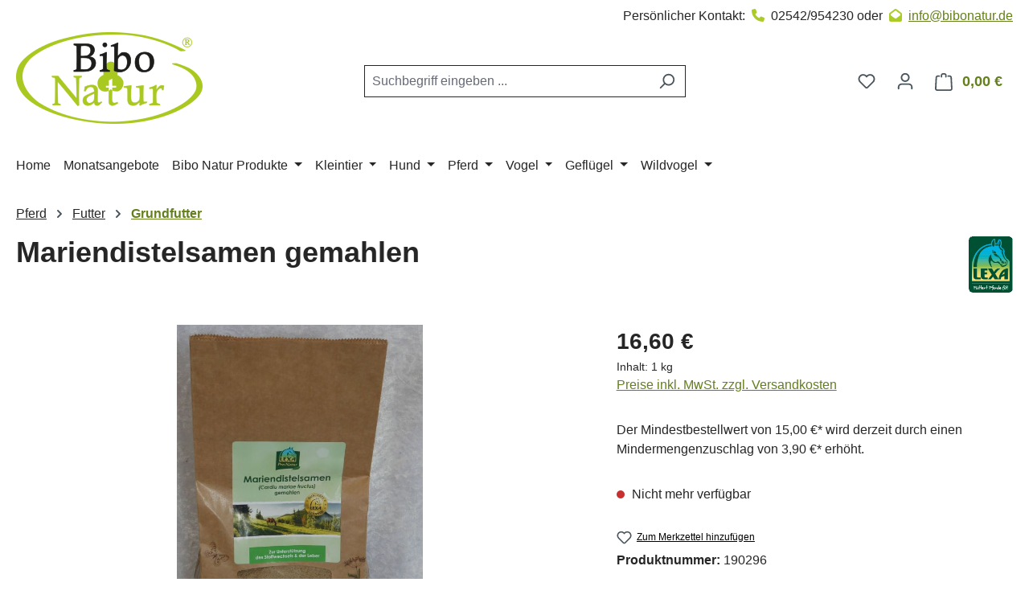

--- FILE ---
content_type: text/html; charset=UTF-8
request_url: https://bibo-natur.de/Mariendistelsamen-gemahlen/190296
body_size: 24604
content:
<!DOCTYPE html>
<html lang="de-DE"
      itemscope="itemscope"
      itemtype="https://schema.org/WebPage">


    
                            
    <head>
                                    <meta charset="utf-8">
            
                            <meta name="viewport"
                      content="width=device-width, initial-scale=1, shrink-to-fit=no">
            
                            <meta name="author"
                      content="">
                <meta name="robots"
                      content="index,follow">
                <meta name="revisit-after"
                      content="15 days">
                <meta name="keywords"
                      content="">
                <meta name="description"
                      content="Einzelfuttermittel
Mariendistelsamen können bei deinem Pferd die Gesundheit und Fitness unterstützen. In dem Mariendistelsamen ist der Wirkstoff Silymarin enthalten und kann die Regeneration der Leber sowie zur Entgiftung beitragen. Dein Pferd wird es di…">
            
                <meta property="og:type"
          content="product">
    <meta property="og:site_name"
          content="Bibo Natur Onlineshop">
    <meta property="og:url"
          content="https://bibo-natur.de/Mariendistelsamen-gemahlen/190296">
    <meta property="og:title"
          content="Mariendistelsamen gemahlen | 190296">

    <meta property="og:description"
          content="Einzelfuttermittel
Mariendistelsamen können bei deinem Pferd die Gesundheit und Fitness unterstützen. In dem Mariendistelsamen ist der Wirkstoff Silymarin enthalten und kann die Regeneration der Leber sowie zur Entgiftung beitragen. Dein Pferd wird es di…">
    <meta property="og:image"
          content="https://bibo-natur.de/media/0f/dc/f0/1698137077/Mariendistelsamen.jpg?ts=1731921285">

            <meta property="product:brand"
              content="Lexa">
    
            <meta property="product:price:amount"
          content="16.6">
    <meta property="product:price:currency"
          content="EUR">
    <meta property="product:product_link"
          content="https://bibo-natur.de/Mariendistelsamen-gemahlen/190296">

    <meta name="twitter:card"
          content="product">
    <meta name="twitter:site"
          content="Bibo Natur Onlineshop">
    <meta name="twitter:title"
          content="Mariendistelsamen gemahlen | 190296">
    <meta name="twitter:description"
          content="Einzelfuttermittel
Mariendistelsamen können bei deinem Pferd die Gesundheit und Fitness unterstützen. In dem Mariendistelsamen ist der Wirkstoff Silymarin enthalten und kann die Regeneration der Leber sowie zur Entgiftung beitragen. Dein Pferd wird es di…">
    <meta name="twitter:image"
          content="https://bibo-natur.de/media/0f/dc/f0/1698137077/Mariendistelsamen.jpg?ts=1731921285">

                            <meta itemprop="copyrightHolder"
                      content="Bibo Natur Onlineshop">
                <meta itemprop="copyrightYear"
                      content="">
                <meta itemprop="isFamilyFriendly"
                      content="true">
                <meta itemprop="image"
                      content="https://bibo-natur.de/media/7c/20/98/1657805621/BIBO_Logo.png?ts=1765294470">
            
                                            <meta name="theme-color"
                      content="#fff">
                            
                                                
                    <link rel="icon" href="https://bibo-natur.de/media/ee/42/f8/1696511331/BIBO_Favicon_V2_16x16 (1).ico?ts=1696511331">
        
                            
            
    
    <link rel="canonical" href="https://bibo-natur.de/Mariendistelsamen-gemahlen/190296">

                    <title itemprop="name">
                    Mariendistelsamen gemahlen | 190296            </title>
        
                                                                            <link rel="stylesheet"
                      href="https://bibo-natur.de/theme/86b384d1b144a13ce44e1ee4f8a75131/css/all.css?1762800434">
                                    
    <link href="https://bibo-natur.de/theme/54494f323a3e457c875a495ab7bc4987/assets/fonts/css/fontawesome.css?1762703481" rel="stylesheet">
    <link href="https://bibo-natur.de/theme/54494f323a3e457c875a495ab7bc4987/assets/fonts/css/brands.css?1762703481" rel="stylesheet">
    <link href="https://bibo-natur.de/theme/54494f323a3e457c875a495ab7bc4987/assets/fonts/css/solid.css?1762703481" rel="stylesheet">
    <link rel="preload" href="https://bibo-natur.de/theme/54494f323a3e457c875a495ab7bc4987/assets/fonts/webfonts/fa-solid-900.woff2?1762703481" as="font"
          type="font/woff2"
          crossorigin="">
    <link rel="preload" href="https://bibo-natur.de/theme/54494f323a3e457c875a495ab7bc4987/assets/fonts/webfonts/fa-brands-400.woff2?1762703481" as="font"
          type="font/woff2"
          crossorigin="">
    <link rel="preload" href="https://bibo-natur.de/theme/54494f323a3e457c875a495ab7bc4987/assets/fonts/webfonts/fa-regular-400.woff2?1762703481" as="font"
          type="font/woff2"
          crossorigin="">

                    
    <script>
        window.features = JSON.parse('\u007B\u0022V6_5_0_0\u0022\u003Atrue,\u0022v6.5.0.0\u0022\u003Atrue,\u0022V6_6_0_0\u0022\u003Atrue,\u0022v6.6.0.0\u0022\u003Atrue,\u0022V6_7_0_0\u0022\u003Atrue,\u0022v6.7.0.0\u0022\u003Atrue,\u0022V6_8_0_0\u0022\u003Afalse,\u0022v6.8.0.0\u0022\u003Afalse,\u0022DISABLE_VUE_COMPAT\u0022\u003Atrue,\u0022disable.vue.compat\u0022\u003Atrue,\u0022ACCESSIBILITY_TWEAKS\u0022\u003Atrue,\u0022accessibility.tweaks\u0022\u003Atrue,\u0022TELEMETRY_METRICS\u0022\u003Afalse,\u0022telemetry.metrics\u0022\u003Afalse,\u0022FLOW_EXECUTION_AFTER_BUSINESS_PROCESS\u0022\u003Afalse,\u0022flow.execution.after.business.process\u0022\u003Afalse,\u0022PERFORMANCE_TWEAKS\u0022\u003Afalse,\u0022performance.tweaks\u0022\u003Afalse,\u0022CACHE_CONTEXT_HASH_RULES_OPTIMIZATION\u0022\u003Afalse,\u0022cache.context.hash.rules.optimization\u0022\u003Afalse,\u0022DEFERRED_CART_ERRORS\u0022\u003Afalse,\u0022deferred.cart.errors\u0022\u003Afalse,\u0022PRODUCT_ANALYTICS\u0022\u003Afalse,\u0022product.analytics\u0022\u003Afalse\u007D');
    </script>
        
                                                                
            <script>
                                window.gtagActive = true;
                window.gtagURL = 'https://www.googletagmanager.com/gtag/js?id=G-0LN0GT7P11';
                                window.controllerName = 'product';
                                window.actionName = 'index';
                window.activeRoute = 'frontend.detail.page';
                window.trackOrders = '';
                window.gtagTrackingId = 'G-0LN0GT7P11';
                window.dataLayer = window.dataLayer || [];
                window.gtagConfig = {
                    'anonymize_ip': '1',
                    'cookie_domain': 'none',
                    'cookie_prefix': '_swag_ga',
                };

                function gtag() { dataLayer.push(arguments); }
                            </script>
            
                        <script>
                (() => {
                    const analyticsStorageEnabled = document.cookie.split(';').some((item) => item.trim().includes('google-analytics-enabled=1'));
                    const adsEnabled = document.cookie.split(';').some((item) => item.trim().includes('google-ads-enabled=1'));

                    // Always set default consent (only denied is allowed with default)
                    gtag('consent', 'default', {
                        'ad_user_data': 'denied',
                        'ad_storage': 'denied',
                        'ad_personalization': 'denied',
                        'analytics_storage': 'denied'
                    });

                    // Only update consents that were granted
                    const consentUpdate = {};

                    if (adsEnabled) {
                        consentUpdate.ad_user_data = 'granted';
                        consentUpdate.ad_storage = 'granted';
                        consentUpdate.ad_personalization = 'granted';
                    }

                    if (analyticsStorageEnabled) {
                        consentUpdate.analytics_storage = 'granted';
                    }

                    if (Object.keys(consentUpdate).length > 0) {
                        gtag('consent', 'update', consentUpdate);
                    }
                })();
            </script>
            
        
                            
            
                
                                    <script>
                    window.useDefaultCookieConsent = true;
                </script>
                    
                                <script>
                window.activeNavigationId = '2a533d50d13949dc933d4d833488cd28';
                window.activeRoute = 'frontend.detail.page';
                window.activeRouteParameters = '\u007B\u0022_httpCache\u0022\u003Atrue,\u0022productId\u0022\u003A\u00222acb29b1bab4486a98e55a02e7b54d80\u0022\u007D';
                window.router = {
                    'frontend.cart.offcanvas': '/checkout/offcanvas',
                    'frontend.cookie.offcanvas': '/cookie/offcanvas',
                    'frontend.cookie.groups': '/cookie/groups',
                    'frontend.checkout.finish.page': '/checkout/finish',
                    'frontend.checkout.info': '/widgets/checkout/info',
                    'frontend.menu.offcanvas': '/widgets/menu/offcanvas',
                    'frontend.cms.page': '/widgets/cms',
                    'frontend.cms.navigation.page': '/widgets/cms/navigation',
                    'frontend.country.country-data': '/country/country-state-data',
                    'frontend.app-system.generate-token': '/app-system/Placeholder/generate-token',
                    'frontend.gateway.context': '/gateway/context',
                    'frontend.cookie.consent.offcanvas': '/cookie/consent-offcanvas',
                    'frontend.account.login.page': '/account/login',
                    };
                window.salesChannelId = '87ce2db6b86c45abb6f17854af2e26a5';
            </script>
        
                                <script>
                
                window.breakpoints = JSON.parse('\u007B\u0022xs\u0022\u003A0,\u0022sm\u0022\u003A576,\u0022md\u0022\u003A768,\u0022lg\u0022\u003A992,\u0022xl\u0022\u003A1200,\u0022xxl\u0022\u003A1400\u007D');
            </script>
        
                                    <script>
                    window.customerLoggedInState = 0;

                    window.wishlistEnabled = 1;
                </script>
                    
                                    
    
                        
    <script>
        window.validationMessages = JSON.parse('\u007B\u0022required\u0022\u003A\u0022Die\u0020Eingabe\u0020darf\u0020nicht\u0020leer\u0020sein.\u0022,\u0022email\u0022\u003A\u0022Ung\\u00fcltige\u0020E\u002DMail\u002DAdresse.\u0020Die\u0020E\u002DMail\u0020ben\\u00f6tigt\u0020das\u0020Format\u0020\\\u0022nutzer\u0040beispiel.de\\\u0022.\u0022,\u0022confirmation\u0022\u003A\u0022Ihre\u0020Eingaben\u0020sind\u0020nicht\u0020identisch.\u0022,\u0022minLength\u0022\u003A\u0022Die\u0020Eingabe\u0020ist\u0020zu\u0020kurz.\u0022,\u0022grecaptcha\u0022\u003A\u0022Bitte\u0020akzeptieren\u0020Sie\u0020die\u0020technisch\u0020erforderlichen\u0020Cookies,\u0020um\u0020die\u0020reCAPTCHA\u002D\\u00dcberpr\\u00fcfung\u0020zu\u0020erm\\u00f6glichen.\u0022\u007D');
    </script>
        
                                                            <script>
                        window.themeJsPublicPath = 'https://bibo-natur.de/theme/86b384d1b144a13ce44e1ee4f8a75131/js/';
                    </script>
                                            <script type="text/javascript" src="https://bibo-natur.de/theme/86b384d1b144a13ce44e1ee4f8a75131/js/storefront/storefront.js?1762800434" defer></script>
                                            <script type="text/javascript" src="https://bibo-natur.de/theme/86b384d1b144a13ce44e1ee4f8a75131/js/swag-pay-pal/swag-pay-pal.js?1762800434" defer></script>
                                            <script type="text/javascript" src="https://bibo-natur.de/theme/86b384d1b144a13ce44e1ee4f8a75131/js/pickware-dhl/pickware-dhl.js?1762800434" defer></script>
                                            <script type="text/javascript" src="https://bibo-natur.de/theme/86b384d1b144a13ce44e1ee4f8a75131/js/pickware-shipping-bundle/pickware-shipping-bundle.js?1762800434" defer></script>
                                            <script type="text/javascript" src="https://bibo-natur.de/theme/86b384d1b144a13ce44e1ee4f8a75131/js/eightworks-minimum-quantity-surcharge/eightworks-minimum-quantity-surcharge.js?1762800434" defer></script>
                                                        

    
        </head>

        <body class="is-ctl-product is-act-index is-active-route-frontend-detail-page">

            
                
    
    
            <div id="page-top" class="skip-to-content bg-primary-subtle text-primary-emphasis overflow-hidden" tabindex="-1">
            <div class="container skip-to-content-container d-flex justify-content-center visually-hidden-focusable">
                                                                                        <a href="#content-main" class="skip-to-content-link d-inline-flex text-decoration-underline m-1 p-2 fw-bold gap-2">
                                Zum Hauptinhalt springen
                            </a>
                                            
                                                                        <a href="#header-main-search-input" class="skip-to-content-link d-inline-flex text-decoration-underline m-1 p-2 fw-bold gap-2 d-none d-sm-block">
                                Zur Suche springen
                            </a>
                                            
                                                                        <a href="#main-navigation-menu" class="skip-to-content-link d-inline-flex text-decoration-underline m-1 p-2 fw-bold gap-2 d-none d-lg-block">
                                Zur Hauptnavigation springen
                            </a>
                                                                        </div>
        </div>
        
                        <noscript class="noscript-main">
                
    <div role="alert"
         aria-live="polite"
         class="alert alert-info d-flex align-items-center">

                                                                                        <span class="icon icon-info" aria-hidden="true">
                                        <svg xmlns="http://www.w3.org/2000/svg" xmlns:xlink="http://www.w3.org/1999/xlink" width="24" height="24" viewBox="0 0 24 24"><defs><path d="M12 7c.5523 0 1 .4477 1 1s-.4477 1-1 1-1-.4477-1-1 .4477-1 1-1zm1 9c0 .5523-.4477 1-1 1s-1-.4477-1-1v-5c0-.5523.4477-1 1-1s1 .4477 1 1v5zm11-4c0 6.6274-5.3726 12-12 12S0 18.6274 0 12 5.3726 0 12 0s12 5.3726 12 12zM12 2C6.4772 2 2 6.4772 2 12s4.4772 10 10 10 10-4.4772 10-10S17.5228 2 12 2z" id="icons-default-info" /></defs><use xlink:href="#icons-default-info" fill="#758CA3" fill-rule="evenodd" /></svg>
                    </span>                                                    
                    <div class="alert-content-container">
                                                    
                                                            Um unseren Shop in vollem Umfang nutzen zu können, empfehlen wir Ihnen Javascript in Ihrem Browser zu aktivieren.
                                    
                                                                </div>
            </div>
            </noscript>
        
                                
    
        <header class="header-main">
                            <div class="container">
                                    <div class="top-bar d-none d-lg-block">
        <nav class="top-bar-nav">
            <div class="hotline">
                <span>Persönlicher Kontakt:</span><span><i class='fa fa-solid fa-phone'></i>02542/954230</span><span> oder</span><span><i class='fa fa-solid fa-envelope-open'></i><a href='mailto:info@bibonatur.de'>info@bibonatur.de</a></span>
            </div>
        </nav>
    </div>
    
            <div class="row align-items-center header-row">
                            <div class="col-12 col-lg-auto header-logo-col pb-sm-2 my-3 m-lg-0">
                        <div class="header-logo-main text-center">
                    <a class="header-logo-main-link"
               href="/"
               title="Zur Startseite gehen">
                                    <picture class="header-logo-picture d-block m-auto">
                                                                                    <source srcset="https://bibo-natur.de/media/d8/bb/32/1657805693/BIBO_Logo_%281%29.png?ts=1737563747"
                                        media="(min-width: 768px) and (max-width: 991px)">
                                                    
                                                                                    <source srcset="https://bibo-natur.de/media/c0/f8/df/1762800333/BIBO_Logo_mobile.png?ts=1765294487"
                                        media="(max-width: 767px)">
                                                    
                                                                                    <img src="https://bibo-natur.de/media/7c/20/98/1657805621/BIBO_Logo.png?ts=1765294470"
                                     alt="Zur Startseite gehen"
                                     class="img-fluid header-logo-main-img">
                                                                        </picture>
                            </a>
            </div>
                </div>
            
                            <div class="col-12 order-2 col-sm order-sm-1 header-search-col">
                    <div class="row">
                        <div class="col-sm-auto d-none d-sm-block d-lg-none">
                                                            <div class="nav-main-toggle">
                                                                            <button
                                            class="btn nav-main-toggle-btn header-actions-btn"
                                            type="button"
                                            data-off-canvas-menu="true"
                                            aria-label="Menü"
                                        >
                                                                                            <span class="icon icon-stack" aria-hidden="true">
                                        <svg xmlns="http://www.w3.org/2000/svg" xmlns:xlink="http://www.w3.org/1999/xlink" width="24" height="24" viewBox="0 0 24 24"><defs><path d="M3 13c-.5523 0-1-.4477-1-1s.4477-1 1-1h18c.5523 0 1 .4477 1 1s-.4477 1-1 1H3zm0-7c-.5523 0-1-.4477-1-1s.4477-1 1-1h18c.5523 0 1 .4477 1 1s-.4477 1-1 1H3zm0 14c-.5523 0-1-.4477-1-1s.4477-1 1-1h18c.5523 0 1 .4477 1 1s-.4477 1-1 1H3z" id="icons-default-stack" /></defs><use xlink:href="#icons-default-stack" fill="#758CA3" fill-rule="evenodd" /></svg>
                    </span>                                                                                    </button>
                                                                    </div>
                                                    </div>
                        <div class="col">
                            
    <div class="collapse"
         id="searchCollapse">
        <div class="header-search my-2 m-sm-auto">
                            <form action="/search"
                      method="get"
                      data-search-widget="true"
                      data-search-widget-options="{&quot;searchWidgetMinChars&quot;:1}"
                      data-url="/suggest?search="
                      class="header-search-form js-search-form">
                                            <div class="input-group">
                                                            <input
                                    type="search"
                                    id="header-main-search-input"
                                    name="search"
                                    class="form-control header-search-input"
                                    autocomplete="off"
                                    autocapitalize="off"
                                    placeholder="Suchbegriff eingeben ..."
                                    aria-label="Suchbegriff eingeben ..."
                                    role="combobox"
                                    aria-autocomplete="list"
                                    aria-controls="search-suggest-listbox"
                                    aria-expanded="false"
                                    aria-describedby="search-suggest-result-info"
                                    value="">
                            
                                                            <button type="submit"
                                        class="btn header-search-btn"
                                        aria-label="Suchen">
                                    <span class="header-search-icon">
                                        <span class="icon icon-search" aria-hidden="true">
                                        <svg xmlns="http://www.w3.org/2000/svg" xmlns:xlink="http://www.w3.org/1999/xlink" width="24" height="24" viewBox="0 0 24 24"><defs><path d="M10.0944 16.3199 4.707 21.707c-.3905.3905-1.0237.3905-1.4142 0-.3905-.3905-.3905-1.0237 0-1.4142L8.68 14.9056C7.6271 13.551 7 11.8487 7 10c0-4.4183 3.5817-8 8-8s8 3.5817 8 8-3.5817 8-8 8c-1.8487 0-3.551-.627-4.9056-1.6801zM15 16c3.3137 0 6-2.6863 6-6s-2.6863-6-6-6-6 2.6863-6 6 2.6863 6 6 6z" id="icons-default-search" /></defs><use xlink:href="#icons-default-search" fill="#758CA3" fill-rule="evenodd" /></svg>
                    </span>                                    </span>
                                </button>
                            
                                                            <button class="btn header-close-btn js-search-close-btn d-none"
                                        type="button"
                                        aria-label="Die Dropdown-Suche schließen">
                                    <span class="header-close-icon">
                                        <span class="icon icon-x" aria-hidden="true">
                                        <svg xmlns="http://www.w3.org/2000/svg" xmlns:xlink="http://www.w3.org/1999/xlink" width="24" height="24" viewBox="0 0 24 24"><defs><path d="m10.5858 12-7.293-7.2929c-.3904-.3905-.3904-1.0237 0-1.4142.3906-.3905 1.0238-.3905 1.4143 0L12 10.5858l7.2929-7.293c.3905-.3904 1.0237-.3904 1.4142 0 .3905.3906.3905 1.0238 0 1.4143L13.4142 12l7.293 7.2929c.3904.3905.3904 1.0237 0 1.4142-.3906.3905-1.0238.3905-1.4143 0L12 13.4142l-7.2929 7.293c-.3905.3904-1.0237.3904-1.4142 0-.3905-.3906-.3905-1.0238 0-1.4143L10.5858 12z" id="icons-default-x" /></defs><use xlink:href="#icons-default-x" fill="#758CA3" fill-rule="evenodd" /></svg>
                    </span>                                    </span>
                                </button>
                                                    </div>
                                    </form>
                    </div>
    </div>
                        </div>
                    </div>
                </div>
            
                            <div class="col-12 order-1 col-sm-auto order-sm-2 header-actions-col">
                    <div class="row g-0">
                                                    <div class="col d-sm-none">
                                <div class="menu-button">
                                                                            <button
                                            class="btn nav-main-toggle-btn header-actions-btn"
                                            type="button"
                                            data-off-canvas-menu="true"
                                            aria-label="Menü"
                                        >
                                                                                            <span class="icon icon-stack" aria-hidden="true">
                                        <svg xmlns="http://www.w3.org/2000/svg" xmlns:xlink="http://www.w3.org/1999/xlink" width="24" height="24" viewBox="0 0 24 24"><defs><path d="M3 13c-.5523 0-1-.4477-1-1s.4477-1 1-1h18c.5523 0 1 .4477 1 1s-.4477 1-1 1H3zm0-7c-.5523 0-1-.4477-1-1s.4477-1 1-1h18c.5523 0 1 .4477 1 1s-.4477 1-1 1H3zm0 14c-.5523 0-1-.4477-1-1s.4477-1 1-1h18c.5523 0 1 .4477 1 1s-.4477 1-1 1H3z" id="icons-default-stack" /></defs><use xlink:href="#icons-default-stack" fill="#758CA3" fill-rule="evenodd" /></svg>
                    </span>                                                                                    </button>
                                                                    </div>
                            </div>
                        
                                                    <div class="col-auto d-sm-none">
                                <div class="search-toggle">
                                    <button class="btn header-actions-btn search-toggle-btn js-search-toggle-btn collapsed"
                                            type="button"
                                            data-bs-toggle="collapse"
                                            data-bs-target="#searchCollapse"
                                            aria-expanded="false"
                                            aria-controls="searchCollapse"
                                            aria-label="Suchen">
                                        <span class="icon icon-search" aria-hidden="true">
                                        <svg xmlns="http://www.w3.org/2000/svg" xmlns:xlink="http://www.w3.org/1999/xlink" width="24" height="24" viewBox="0 0 24 24"><defs><path d="M10.0944 16.3199 4.707 21.707c-.3905.3905-1.0237.3905-1.4142 0-.3905-.3905-.3905-1.0237 0-1.4142L8.68 14.9056C7.6271 13.551 7 11.8487 7 10c0-4.4183 3.5817-8 8-8s8 3.5817 8 8-3.5817 8-8 8c-1.8487 0-3.551-.627-4.9056-1.6801zM15 16c3.3137 0 6-2.6863 6-6s-2.6863-6-6-6-6 2.6863-6 6 2.6863 6 6 6z" id="icons-default-search" /></defs><use xlink:href="#icons-default-search" fill="#758CA3" fill-rule="evenodd" /></svg>
                    </span>                                    </button>
                                </div>
                            </div>
                        
                                                                                    <div class="col-auto">
                                    <div class="header-wishlist">
                                        <a class="btn header-wishlist-btn header-actions-btn"
                                           href="/wishlist"
                                           title="Merkzettel"
                                           aria-labelledby="wishlist-basket-live-area"
                                        >
                                                
            <span class="header-wishlist-icon">
            <span class="icon icon-heart" aria-hidden="true">
                                        <svg xmlns="http://www.w3.org/2000/svg" xmlns:xlink="http://www.w3.org/1999/xlink" width="24" height="24" viewBox="0 0 24 24"><defs><path d="M20.0139 12.2998c1.8224-1.8224 1.8224-4.7772 0-6.5996-1.8225-1.8225-4.7772-1.8225-6.5997 0L12 7.1144l-1.4142-1.4142c-1.8225-1.8225-4.7772-1.8225-6.5997 0-1.8224 1.8224-1.8224 4.7772 0 6.5996l7.519 7.519a.7.7 0 0 0 .9899 0l7.5189-7.519zm1.4142 1.4142-7.519 7.519c-1.0543 1.0544-2.7639 1.0544-3.8183 0L2.572 13.714c-2.6035-2.6035-2.6035-6.8245 0-9.428 2.6035-2.6035 6.8246-2.6035 9.4281 0 2.6035-2.6035 6.8246-2.6035 9.428 0 2.6036 2.6035 2.6036 6.8245 0 9.428z" id="icons-default-heart" /></defs><use xlink:href="#icons-default-heart" fill="#758CA3" fill-rule="evenodd" /></svg>
                    </span>        </span>
    
    
    
    <span class="badge bg-primary header-wishlist-badge"
          id="wishlist-basket"
          data-wishlist-storage="true"
          data-wishlist-storage-options="{&quot;listPath&quot;:&quot;\/wishlist\/list&quot;,&quot;mergePath&quot;:&quot;\/wishlist\/merge&quot;,&quot;pageletPath&quot;:&quot;\/wishlist\/merge\/pagelet&quot;}"
          data-wishlist-widget="true"
          data-wishlist-widget-options="{&quot;showCounter&quot;:true}"
          aria-labelledby="wishlist-basket-live-area"
    ></span>

    <span class="visually-hidden"
          id="wishlist-basket-live-area"
          data-wishlist-live-area-text="Du hast %counter% Produkte auf dem Merkzettel"
          aria-live="polite"
    ></span>
                                        </a>
                                    </div>
                                </div>
                                                    
                                                    <div class="col-auto">
                                <div class="account-menu">
                                        <div class="dropdown">
                    <button class="btn account-menu-btn header-actions-btn"
                    type="button"
                    id="accountWidget"
                    data-account-menu="true"
                    data-bs-toggle="dropdown"
                    aria-haspopup="true"
                    aria-expanded="false"
                    aria-label="Dein Konto"
                    title="Dein Konto">
                <span class="icon icon-avatar" aria-hidden="true">
                                        <svg xmlns="http://www.w3.org/2000/svg" xmlns:xlink="http://www.w3.org/1999/xlink" width="24" height="24" viewBox="0 0 24 24"><defs><path d="M12 3C9.7909 3 8 4.7909 8 7c0 2.2091 1.7909 4 4 4 2.2091 0 4-1.7909 4-4 0-2.2091-1.7909-4-4-4zm0-2c3.3137 0 6 2.6863 6 6s-2.6863 6-6 6-6-2.6863-6-6 2.6863-6 6-6zM4 22.099c0 .5523-.4477 1-1 1s-1-.4477-1-1V20c0-2.7614 2.2386-5 5-5h10.0007c2.7614 0 5 2.2386 5 5v2.099c0 .5523-.4477 1-1 1s-1-.4477-1-1V20c0-1.6569-1.3431-3-3-3H7c-1.6569 0-3 1.3431-3 3v2.099z" id="icons-default-avatar" /></defs><use xlink:href="#icons-default-avatar" fill="#758CA3" fill-rule="evenodd" /></svg>
                    </span>            </button>
        
                    <div class="dropdown-menu dropdown-menu-end account-menu-dropdown js-account-menu-dropdown"
                 aria-labelledby="accountWidget">
                

        
            <div class="offcanvas-header">
                            <button class="btn btn-secondary offcanvas-close js-offcanvas-close">
                                            <span class="icon icon-x icon-sm" aria-hidden="true">
                                        <svg xmlns="http://www.w3.org/2000/svg" xmlns:xlink="http://www.w3.org/1999/xlink" width="24" height="24" viewBox="0 0 24 24"><defs><path d="m10.5858 12-7.293-7.2929c-.3904-.3905-.3904-1.0237 0-1.4142.3906-.3905 1.0238-.3905 1.4143 0L12 10.5858l7.2929-7.293c.3905-.3904 1.0237-.3904 1.4142 0 .3905.3906.3905 1.0238 0 1.4143L13.4142 12l7.293 7.2929c.3904.3905.3904 1.0237 0 1.4142-.3906.3905-1.0238.3905-1.4143 0L12 13.4142l-7.2929 7.293c-.3905.3904-1.0237.3904-1.4142 0-.3905-.3906-.3905-1.0238 0-1.4143L10.5858 12z" id="icons-default-x" /></defs><use xlink:href="#icons-default-x" fill="#758CA3" fill-rule="evenodd" /></svg>
                    </span>                    
                                            Menü schließen
                                    </button>
                    </div>
    
            <div class="offcanvas-body">
                <div class="account-menu">
                                    <div class="dropdown-header account-menu-header">
                    Dein Konto
                </div>
                    
                                    <div class="account-menu-login">
                                            <a href="/account/login"
                           title="Anmelden"
                           class="btn btn-primary account-menu-login-button">
                            Anmelden
                        </a>
                    
                                            <div class="account-menu-register">
                            oder
                            <a href="/account/login"
                               title="Registrieren">
                                registrieren
                            </a>
                        </div>
                                    </div>
                    
                    <div class="account-menu-links">
                    <div class="header-account-menu">
        <div class="card account-menu-inner">
                                        
                                                <nav class="list-group list-group-flush account-aside-list-group">
                                                                                    <a href="/account"
                                   title="Übersicht"
                                   class="list-group-item list-group-item-action account-aside-item"
                                   >
                                    Übersicht
                                </a>
                            
                                                            <a href="/account/profile"
                                   title="Persönliches Profil"
                                   class="list-group-item list-group-item-action account-aside-item"
                                   >
                                    Persönliches Profil
                                </a>
                            
                                                                                                                            <a href="/account/address"
                                   title="Adressen"
                                   class="list-group-item list-group-item-action account-aside-item"
                                   >
                                    Adressen
                                </a>
                            
                                                            <a href="/account/order"
                                   title="Bestellungen"
                                   class="list-group-item list-group-item-action account-aside-item"
                                   >
                                    Bestellungen
                                </a>
                                                                        </nav>
                            
                                                </div>
    </div>
            </div>
            </div>
        </div>
                </div>
            </div>
                                </div>
                            </div>
                        
                                                    <div class="col-auto">
                                <div
                                    class="header-cart"
                                    data-off-canvas-cart="true"
                                >
                                    <a
                                        class="btn header-cart-btn header-actions-btn"
                                        href="/checkout/cart"
                                        data-cart-widget="true"
                                        title="Warenkorb"
                                        aria-labelledby="cart-widget-aria-label"
                                        aria-haspopup="true"
                                    >
                                            <span class="header-cart-icon">
        <span class="icon icon-bag" aria-hidden="true">
                                        <svg xmlns="http://www.w3.org/2000/svg" xmlns:xlink="http://www.w3.org/1999/xlink" width="24" height="24" viewBox="0 0 24 24"><defs><path d="M5.892 3c.5523 0 1 .4477 1 1s-.4477 1-1 1H3.7895a1 1 0 0 0-.9986.9475l-.7895 15c-.029.5515.3946 1.0221.9987 1.0525h17.8102c.5523 0 1-.4477.9986-1.0525l-.7895-15A1 1 0 0 0 20.0208 5H17.892c-.5523 0-1-.4477-1-1s.4477-1 1-1h2.1288c1.5956 0 2.912 1.249 2.9959 2.8423l.7894 15c.0035.0788.0035.0788.0042.1577 0 1.6569-1.3432 3-3 3H3c-.079-.0007-.079-.0007-.1577-.0041-1.6546-.0871-2.9253-1.499-2.8382-3.1536l.7895-15C.8775 4.249 2.1939 3 3.7895 3H5.892zm4 2c0 .5523-.4477 1-1 1s-1-.4477-1-1V3c0-1.6569 1.3432-3 3-3h2c1.6569 0 3 1.3431 3 3v2c0 .5523-.4477 1-1 1s-1-.4477-1-1V3c0-.5523-.4477-1-1-1h-2c-.5523 0-1 .4477-1 1v2z" id="icons-default-bag" /></defs><use xlink:href="#icons-default-bag" fill="#758CA3" fill-rule="evenodd" /></svg>
                    </span>    </span>
        <span class="header-cart-total d-none d-sm-inline-block ms-sm-2">
        0,00 €
    </span>

        <span
        class="visually-hidden"
        id="cart-widget-aria-label"
    >
        Warenkorb enthält 0 Positionen. Der Gesamtwert beträgt 0,00 €.
    </span>
                                    </a>
                                </div>
                            </div>
                                            </div>
                </div>
                    </div>
                    </div>
                    </header>
    
            <div class="nav-main">
                                <div class="container">
        
                    <nav class="navbar navbar-expand-lg main-navigation-menu"
                 id="main-navigation-menu"
                 itemscope="itemscope"
                 itemtype="https://schema.org/SiteNavigationElement"
                 data-navbar="true"
                 data-navbar-options="{&quot;pathIdList&quot;:[]}"
                 aria-label="Hauptnavigation">
                <div class="collapse navbar-collapse" id="main_nav">
                    <ul class="navbar-nav main-navigation-menu-list flex-wrap">
                        
                                                                                    <li class="nav-item nav-item-b31db0fc32bb4cec8a4de092c859b540">
                                    <a class="nav-link main-navigation-link home-link root nav-item-b31db0fc32bb4cec8a4de092c859b540-link"
                                       href="/"
                                       itemprop="url"
                                       title="Home">
                                        <span itemprop="name" class="main-navigation-link-text">Home</span>
                                    </a>
                                </li>
                                                    
                                                                                                                                                                                                                    
                                                                                                            <li class="nav-item nav-item-4d236766542e42c382fc6ac8b188a268 ">
                                                                                            <a class="nav-link nav-item-4d236766542e42c382fc6ac8b188a268-link root main-navigation-link p-2"
                                                   href="https://bibo-natur.de/Monatsangebote/"
                                                                                                                                                         itemprop="url"
                                                   title="Monatsangebote"
                                                >
                                                                                                            <span itemprop="name" class="main-navigation-link-text">Monatsangebote</span>
                                                                                                    </a>
                                            
                                                                                    </li>
                                                                                                                                                                                                                                                                
                                                                                                            <li class="nav-item nav-item-f83b3f08a81741c79510b3cf9d220d68 dropdown position-static">
                                                                                            <a class="nav-link nav-item-f83b3f08a81741c79510b3cf9d220d68-link root main-navigation-link p-2 dropdown-toggle"
                                                   href="https://bibo-natur.de/Bibo-Natur-Produkte/"
                                                   data-bs-toggle="dropdown"                                                                                                      itemprop="url"
                                                   title="Bibo Natur Produkte"
                                                >
                                                                                                            <span itemprop="name" class="main-navigation-link-text">Bibo Natur Produkte</span>
                                                                                                    </a>
                                            
                                                                                                                                                <div class="dropdown-menu w-100 p-4">
                                                                
            <div class="row">
                            <div class="col">
                    <div class="navigation-flyout-category-link">
                                                                                    <a href="https://bibo-natur.de/Bibo-Natur-Produkte/"
                                   itemprop="url"
                                   title="Bibo Natur Produkte">
                                                                            Zur Kategorie Bibo Natur Produkte
                                                                    </a>
                                                                        </div>
                </div>
            
                            <div class="col-auto">
                    <button class="navigation-flyout-close js-close-flyout-menu btn-close" aria-label="Menü schließen">
                                                                                                                            </button>
                </div>
                    </div>
    
            <div class="row navigation-flyout-content">
                            <div class="col-8 col-xl-9">
                    <div class="">
                                                        
                
    <div class="row navigation-flyout-categories is-level-0">
                                                        
                            <div class="col-4 ">
                                                                        <a class="nav-item nav-item-110450203d3d4296a8c873df8439b512 nav-link nav-item-110450203d3d4296a8c873df8439b512-link navigation-flyout-link is-level-0"
                               href="https://bibo-natur.de/Bibo-Natur-Produkte/Kraeuter-und-Blaetter/"
                               itemprop="url"
                                                              title="Kräuter und Blätter">
                                <span itemprop="name">Kräuter und Blätter</span>
                            </a>
                                            
                                                                                </div>
                                                                    
                            <div class="col-4 navigation-flyout-col">
                                                                        <a class="nav-item nav-item-485f505458ec4e939f4c6faa993c043b nav-link nav-item-485f505458ec4e939f4c6faa993c043b-link navigation-flyout-link is-level-0"
                               href="https://bibo-natur.de/Bibo-Natur-Produkte/Blueten/"
                               itemprop="url"
                                                              title="Blüten">
                                <span itemprop="name">Blüten</span>
                            </a>
                                            
                                                                                </div>
                                                                    
                            <div class="col-4 navigation-flyout-col">
                                                                        <a class="nav-item nav-item-0c8c7b775fed4cb09a320a1018c15651 nav-link nav-item-0c8c7b775fed4cb09a320a1018c15651-link navigation-flyout-link is-level-0"
                               href="https://bibo-natur.de/Bibo-Natur-Produkte/Trockenfruechte/"
                               itemprop="url"
                                                              title="Trockenfrüchte">
                                <span itemprop="name">Trockenfrüchte</span>
                            </a>
                                            
                                                                                </div>
                                                                    
                            <div class="col-4 ">
                                                                        <a class="nav-item nav-item-a111bc856d0d4165bb9fcbc17bc701ea nav-link nav-item-a111bc856d0d4165bb9fcbc17bc701ea-link navigation-flyout-link is-level-0"
                               href="https://bibo-natur.de/Bibo-Natur-Produkte/Trockengemuese/"
                               itemprop="url"
                                                              title="Trockengemüse">
                                <span itemprop="name">Trockengemüse</span>
                            </a>
                                            
                                                                                </div>
                                                                    
                            <div class="col-4 navigation-flyout-col">
                                                                        <a class="nav-item nav-item-e279ee255608402ba8cdf76016e30df6 nav-link nav-item-e279ee255608402ba8cdf76016e30df6-link navigation-flyout-link is-level-0"
                               href="https://bibo-natur.de/Bibo-Natur-Produkte/Huelsenfruechte/"
                               itemprop="url"
                                                              title="Hülsenfrüchte">
                                <span itemprop="name">Hülsenfrüchte</span>
                            </a>
                                            
                                                                                </div>
                                                                    
                            <div class="col-4 navigation-flyout-col">
                                                                        <a class="nav-item nav-item-9df3ba5051ee49efa5dc4dded7dfe2d1 nav-link nav-item-9df3ba5051ee49efa5dc4dded7dfe2d1-link navigation-flyout-link is-level-0"
                               href="https://bibo-natur.de/Bibo-Natur-Produkte/Mischungen/"
                               itemprop="url"
                                                              title="Mischungen">
                                <span itemprop="name">Mischungen</span>
                            </a>
                                            
                                                                                </div>
                                                                    
                            <div class="col-4 navigation-flyout-col">
                                                                        <a class="nav-item nav-item-b5918415843f4db4a984302e53d14c23 nav-link nav-item-b5918415843f4db4a984302e53d14c23-link navigation-flyout-link is-level-0"
                               href="https://bibo-natur.de/Bibo-Natur-Produkte/Saaten/"
                               itemprop="url"
                                                              title="Saaten und Einzelfuttermittel">
                                <span itemprop="name">Saaten und Einzelfuttermittel</span>
                            </a>
                                            
                                                                                </div>
                                                                    
                            <div class="col-4 ">
                                                                        <a class="nav-item nav-item-d0f7d6bd83824d85bf586b6cfa41027f nav-link nav-item-d0f7d6bd83824d85bf586b6cfa41027f-link navigation-flyout-link is-level-0"
                               href="https://bibo-natur.de/Bibo-Natur-Produkte/Pellets/"
                               itemprop="url"
                                                              title="Pellets">
                                <span itemprop="name">Pellets</span>
                            </a>
                                            
                                                                                </div>
                                                                    
                            <div class="col-4 navigation-flyout-col">
                                                                        <a class="nav-item nav-item-a2b0bdcd9c5941f4906cf03c72a67541 nav-link nav-item-a2b0bdcd9c5941f4906cf03c72a67541-link navigation-flyout-link is-level-0"
                               href="https://bibo-natur.de/Bibo-Natur-Produkte/Heu/"
                               itemprop="url"
                                                              title="Heu">
                                <span itemprop="name">Heu</span>
                            </a>
                                            
                                                                                </div>
                                                                    
                            <div class="col-4 navigation-flyout-col">
                                                                        <a class="nav-item nav-item-7df9bf9e6b4f4c5fb8b0659e1c441f82 nav-link nav-item-7df9bf9e6b4f4c5fb8b0659e1c441f82-link navigation-flyout-link is-level-0"
                               href="https://bibo-natur.de/Bibo-Natur-Produkte/Tierische-Eiweisse/"
                               itemprop="url"
                                                              title="Tierische Eiweiße">
                                <span itemprop="name">Tierische Eiweiße</span>
                            </a>
                                            
                                                                                </div>
                        </div>
                                            </div>
                </div>
            
                                                <div class="col-4 col-xl-3">
                        <div class="navigation-flyout-teaser">
                                                            <a class="navigation-flyout-teaser-image-container"
                                   href="https://bibo-natur.de/Bibo-Natur-Produkte/"
                                                                      title="Bibo Natur Produkte">
                                    
                    
                        
                        
    
    
    
        
                
        
                
        
                                
                                            
                                            
                    
                
                
        
        
                                                                                                            
            
            <img src="https://www.bibo-natur.de/media/ea/d3/a0/1656756771/naturprodukte_r.jpg?ts=1737565835"                             srcset="https://www.bibo-natur.de/thumbnail/ea/d3/a0/1656756771/naturprodukte_r_1280x1280.jpg?ts=1656756931 1280w, https://www.bibo-natur.de/thumbnail/ea/d3/a0/1656756771/naturprodukte_r_800x800.jpg?ts=1656756931 800w, https://www.bibo-natur.de/thumbnail/ea/d3/a0/1656756771/naturprodukte_r_1920x1920.jpg?ts=1656756931 1920w"                                 sizes="310px"
                                         class="navigation-flyout-teaser-image img-fluid" alt="Ein großer bunter gemischter Haufen von Körnern, Samen, Kräutern und Blüten." title="naturprodukte_r" data-object-fit="cover" loading="lazy"        />
                                    </a>
                                                    </div>
                    </div>
                                    </div>
                                                        </div>
                                                                                                                                    </li>
                                                                                                                                                                                                                                                                
                                                                                                            <li class="nav-item nav-item-292b20ffec4a41bab7271b4d2c919656 dropdown position-static">
                                                                                            <a class="nav-link nav-item-292b20ffec4a41bab7271b4d2c919656-link root main-navigation-link p-2 dropdown-toggle"
                                                   href="https://bibo-natur.de/Kleintier/"
                                                   data-bs-toggle="dropdown"                                                                                                      itemprop="url"
                                                   title="Kleintier"
                                                >
                                                                                                            <span itemprop="name" class="main-navigation-link-text">Kleintier</span>
                                                                                                    </a>
                                            
                                                                                                                                                <div class="dropdown-menu w-100 p-4">
                                                                
            <div class="row">
                            <div class="col">
                    <div class="navigation-flyout-category-link">
                                                                                    <a href="https://bibo-natur.de/Kleintier/"
                                   itemprop="url"
                                   title="Kleintier">
                                                                            Zur Kategorie Kleintier
                                                                    </a>
                                                                        </div>
                </div>
            
                            <div class="col-auto">
                    <button class="navigation-flyout-close js-close-flyout-menu btn-close" aria-label="Menü schließen">
                                                                                                                            </button>
                </div>
                    </div>
    
            <div class="row navigation-flyout-content">
                            <div class="col-8 col-xl-9">
                    <div class="">
                                                        
                
    <div class="row navigation-flyout-categories is-level-0">
                                                        
                            <div class="col-4 ">
                                                                        <a class="nav-item nav-item-b896c7b0c1e14e449f69396d8fe1483b nav-link nav-item-b896c7b0c1e14e449f69396d8fe1483b-link navigation-flyout-link is-level-0"
                               href="https://bibo-natur.de/Kleintier/Futter/"
                               itemprop="url"
                                                              title="Futter">
                                <span itemprop="name">Futter</span>
                            </a>
                                            
                                                                            
    
    <div class="navigation-flyout-categories is-level-1">
                                                        
                            <div class="">
                                                                        <a class="nav-item nav-item-11017b26cf264422b2a7c6f0da3ad67e nav-link nav-item-11017b26cf264422b2a7c6f0da3ad67e-link navigation-flyout-link is-level-1"
                               href="https://bibo-natur.de/Kleintier/Futter/Grundfutter/"
                               itemprop="url"
                                                              title="Grundfutter">
                                <span itemprop="name">Grundfutter</span>
                            </a>
                                            
                                                                                </div>
                                                                    
                            <div class="navigation-flyout-col">
                                                                        <a class="nav-item nav-item-39dfb3fbb6ce4d81a66ea6940e9253c2 nav-link nav-item-39dfb3fbb6ce4d81a66ea6940e9253c2-link navigation-flyout-link is-level-1"
                               href="https://bibo-natur.de/Kleintier/Futter/Ergaenzungsfutter/"
                               itemprop="url"
                                                              title="Ergänzungsfutter">
                                <span itemprop="name">Ergänzungsfutter</span>
                            </a>
                                            
                                                                                </div>
                                                                    
                            <div class="navigation-flyout-col">
                                                                        <a class="nav-item nav-item-36de636d0bd648be9b9ac0cec58ed448 nav-link nav-item-36de636d0bd648be9b9ac0cec58ed448-link navigation-flyout-link is-level-1"
                               href="https://bibo-natur.de/Kleintier/Futter/Snacks/"
                               itemprop="url"
                                                              title="Snacks">
                                <span itemprop="name">Snacks</span>
                            </a>
                                            
                                                                                </div>
                        </div>
                                                            </div>
                                                                    
                            <div class="col-4 navigation-flyout-col">
                                                                        <a class="nav-item nav-item-5b3d459d27264d708b9c56e40cdc87bd nav-link nav-item-5b3d459d27264d708b9c56e40cdc87bd-link navigation-flyout-link is-level-0"
                               href="https://bibo-natur.de/Kleintier/Pflege-und-Hygiene/"
                               itemprop="url"
                                                              title="Pflege und Hygiene">
                                <span itemprop="name">Pflege und Hygiene</span>
                            </a>
                                            
                                                                            
    
    <div class="navigation-flyout-categories is-level-1">
                                                        
                            <div class="">
                                                                        <a class="nav-item nav-item-c98d47aec73a463998503eb7f84ddbe0 nav-link nav-item-c98d47aec73a463998503eb7f84ddbe0-link navigation-flyout-link is-level-1"
                               href="https://bibo-natur.de/Kleintier/Pflege-und-Hygiene/Pflegemittel/"
                               itemprop="url"
                                                              title="Pflegemittel">
                                <span itemprop="name">Pflegemittel</span>
                            </a>
                                            
                                                                                </div>
                                                                    
                            <div class="navigation-flyout-col">
                                                                        <a class="nav-item nav-item-8b315c5e33d64409b51180c777111b5d nav-link nav-item-8b315c5e33d64409b51180c777111b5d-link navigation-flyout-link is-level-1"
                               href="https://bibo-natur.de/Kleintier/Pflege-und-Hygiene/Reinigung/"
                               itemprop="url"
                                                              title="Reinigung">
                                <span itemprop="name">Reinigung</span>
                            </a>
                                            
                                                                                </div>
                                                                    
                            <div class="navigation-flyout-col">
                                                                        <a class="nav-item nav-item-de15f75a70a64bf7bd14b903a6f63621 nav-link nav-item-de15f75a70a64bf7bd14b903a6f63621-link navigation-flyout-link is-level-1"
                               href="https://bibo-natur.de/Kleintier/Pflege-und-Hygiene/Ungezieferbekaempfung/"
                               itemprop="url"
                                                              title="Ungezieferbekämpfung">
                                <span itemprop="name">Ungezieferbekämpfung</span>
                            </a>
                                            
                                                                                </div>
                                                                    
                            <div class="">
                                                                        <a class="nav-item nav-item-01995bb42da37309b165a24a04e14052 nav-link nav-item-01995bb42da37309b165a24a04e14052-link navigation-flyout-link is-level-1"
                               href="https://bibo-natur.de/Kleintier/Pflege-und-Hygiene/Tipps-zum-Fellwechsel/"
                               itemprop="url"
                                                              title="Tipps zum Fellwechsel">
                                <span itemprop="name">Tipps zum Fellwechsel</span>
                            </a>
                                            
                                                                                </div>
                        </div>
                                                            </div>
                                                                    
                            <div class="col-4 navigation-flyout-col">
                                                                        <a class="nav-item nav-item-52b549c2a5904e0db825cc1851236ac1 nav-link nav-item-52b549c2a5904e0db825cc1851236ac1-link navigation-flyout-link is-level-0"
                               href="https://bibo-natur.de/Kleintier/Wohn-und-Schlafplatz/"
                               itemprop="url"
                                                              title="Wohn- und Schlafplatz">
                                <span itemprop="name">Wohn- und Schlafplatz</span>
                            </a>
                                            
                                                                            
    
    <div class="navigation-flyout-categories is-level-1">
                                                        
                            <div class="">
                                                                        <a class="nav-item nav-item-30b3dadf838f46279ca803c7df1185c3 nav-link nav-item-30b3dadf838f46279ca803c7df1185c3-link navigation-flyout-link is-level-1"
                               href="https://bibo-natur.de/Kleintier/Wohn-und-Schlafplatz/Napf-und-Traenke/"
                               itemprop="url"
                                                              title="Napf und Tränke">
                                <span itemprop="name">Napf und Tränke</span>
                            </a>
                                            
                                                                                </div>
                                                                    
                            <div class="navigation-flyout-col">
                                                                        <a class="nav-item nav-item-6a5049224d874d78a76ab9e6f7ecca37 nav-link nav-item-6a5049224d874d78a76ab9e6f7ecca37-link navigation-flyout-link is-level-1"
                               href="https://bibo-natur.de/Kleintier/Wohn-und-Schlafplatz/Schlafplatz/"
                               itemprop="url"
                                                              title="Schlafplatz">
                                <span itemprop="name">Schlafplatz</span>
                            </a>
                                            
                                                                                </div>
                                                                    
                            <div class="navigation-flyout-col">
                                                                        <a class="nav-item nav-item-64562ee3665b4ea4bf4c1800e6f7da26 nav-link nav-item-64562ee3665b4ea4bf4c1800e6f7da26-link navigation-flyout-link is-level-1"
                               href="https://bibo-natur.de/Kleintier/Wohn-und-Schlafplatz/Einrichtung/"
                               itemprop="url"
                                                              title="Einrichtung">
                                <span itemprop="name">Einrichtung</span>
                            </a>
                                            
                                                                                </div>
                                                                    
                            <div class="">
                                                                        <a class="nav-item nav-item-c3129033561c4b99a1902cdebdaab63f nav-link nav-item-c3129033561c4b99a1902cdebdaab63f-link navigation-flyout-link is-level-1"
                               href="https://bibo-natur.de/Kleintier/Wohn-und-Schlafplatz/Einstreu/"
                               itemprop="url"
                                                              title="Einstreu">
                                <span itemprop="name">Einstreu</span>
                            </a>
                                            
                                                                                </div>
                        </div>
                                                            </div>
                                                                    
                            <div class="col-4 ">
                                                                        <a class="nav-item nav-item-9d1ed4202c384a918dc4542befb709a4 nav-link nav-item-9d1ed4202c384a918dc4542befb709a4-link navigation-flyout-link is-level-0"
                               href="https://bibo-natur.de/Kleintier/Zubehoer/"
                               itemprop="url"
                                                              title="Zubehör">
                                <span itemprop="name">Zubehör</span>
                            </a>
                                            
                                                                            
    
    <div class="navigation-flyout-categories is-level-1">
                                                        
                            <div class="">
                                                                        <a class="nav-item nav-item-72ae6b627d5b4f03a7795fafc791d684 nav-link nav-item-72ae6b627d5b4f03a7795fafc791d684-link navigation-flyout-link is-level-1"
                               href="https://bibo-natur.de/Kleintier/Zubehoer/Spielzeug/"
                               itemprop="url"
                                                              title="Spielzeug">
                                <span itemprop="name">Spielzeug</span>
                            </a>
                                            
                                                                                </div>
                        </div>
                                                            </div>
                                                                    
                            <div class="col-4 navigation-flyout-col">
                                                                        <a class="nav-item nav-item-0193015ba97e746a849114397b0d8aca nav-link nav-item-0193015ba97e746a849114397b0d8aca-link navigation-flyout-link is-level-0"
                               href="https://bibo-natur.de/Kleintier/Wildtiere/"
                               itemprop="url"
                                                              title="Wildtiere">
                                <span itemprop="name">Wildtiere</span>
                            </a>
                                            
                                                                                </div>
                        </div>
                                            </div>
                </div>
            
                                                <div class="col-4 col-xl-3">
                        <div class="navigation-flyout-teaser">
                                                            <a class="navigation-flyout-teaser-image-container"
                                   href="https://bibo-natur.de/Kleintier/"
                                                                      title="Kleintier">
                                    
                    
                        
                        
    
    
    
        
                
        
                
        
                                
                                            
                                            
                    
                
                
        
        
                                                                                                            
            
            <img src="https://www.bibo-natur.de/media/f5/92/0b/1656756766/kleintier_r.jpg?ts=1737565805"                             srcset="https://www.bibo-natur.de/thumbnail/f5/92/0b/1656756766/kleintier_r_800x800.jpg?ts=1656756903 800w, https://www.bibo-natur.de/thumbnail/f5/92/0b/1656756766/kleintier_r_1280x1280.jpg?ts=1656756903 1280w, https://www.bibo-natur.de/thumbnail/f5/92/0b/1656756766/kleintier_r_1920x1920.jpg?ts=1656756903 1920w"                                 sizes="310px"
                                         class="navigation-flyout-teaser-image img-fluid" alt="Meerschweinchen und Kaninchen futtern zusammen frisches Gras." title="kleintier_r" data-object-fit="cover" loading="lazy"        />
                                    </a>
                                                    </div>
                    </div>
                                    </div>
                                                        </div>
                                                                                                                                    </li>
                                                                                                                                                                                                                                                                
                                                                                                            <li class="nav-item nav-item-9b098c46598047729d13ed9ea7d63704 dropdown position-static">
                                                                                            <a class="nav-link nav-item-9b098c46598047729d13ed9ea7d63704-link root main-navigation-link p-2 dropdown-toggle"
                                                   href="https://bibo-natur.de/Hund/"
                                                   data-bs-toggle="dropdown"                                                                                                      itemprop="url"
                                                   title="Hund"
                                                >
                                                                                                            <span itemprop="name" class="main-navigation-link-text">Hund</span>
                                                                                                    </a>
                                            
                                                                                                                                                <div class="dropdown-menu w-100 p-4">
                                                                
            <div class="row">
                            <div class="col">
                    <div class="navigation-flyout-category-link">
                                                                                    <a href="https://bibo-natur.de/Hund/"
                                   itemprop="url"
                                   title="Hund">
                                                                            Zur Kategorie Hund
                                                                    </a>
                                                                        </div>
                </div>
            
                            <div class="col-auto">
                    <button class="navigation-flyout-close js-close-flyout-menu btn-close" aria-label="Menü schließen">
                                                                                                                            </button>
                </div>
                    </div>
    
            <div class="row navigation-flyout-content">
                            <div class="col-8 col-xl-9">
                    <div class="">
                                                        
                
    <div class="row navigation-flyout-categories is-level-0">
                                                        
                            <div class="col-4 ">
                                                                        <a class="nav-item nav-item-e33a2207775d424ead4f37bc3f4670d5 nav-link nav-item-e33a2207775d424ead4f37bc3f4670d5-link navigation-flyout-link is-level-0"
                               href="https://bibo-natur.de/Hund/Futter/"
                               itemprop="url"
                                                              title="Futter">
                                <span itemprop="name">Futter</span>
                            </a>
                                            
                                                                            
    
    <div class="navigation-flyout-categories is-level-1">
                                                        
                            <div class="">
                                                                        <a class="nav-item nav-item-7836b8a89aa846d697c7d41fbd5a2565 nav-link nav-item-7836b8a89aa846d697c7d41fbd5a2565-link navigation-flyout-link is-level-1"
                               href="https://bibo-natur.de/Hund/Futter/Grundfutter/"
                               itemprop="url"
                                                              title="Grundfutter">
                                <span itemprop="name">Grundfutter</span>
                            </a>
                                            
                                                                                </div>
                                                                    
                            <div class="navigation-flyout-col">
                                                                        <a class="nav-item nav-item-2e72647fcbfa417e8bb13b397a27d181 nav-link nav-item-2e72647fcbfa417e8bb13b397a27d181-link navigation-flyout-link is-level-1"
                               href="https://bibo-natur.de/Hund/Futter/Ergaenzungsfutter/"
                               itemprop="url"
                                                              title="Ergänzungsfutter">
                                <span itemprop="name">Ergänzungsfutter</span>
                            </a>
                                            
                                                                                </div>
                                                                    
                            <div class="navigation-flyout-col">
                                                                        <a class="nav-item nav-item-8f9aa81218b542a6ac614db1a4d684d2 nav-link nav-item-8f9aa81218b542a6ac614db1a4d684d2-link navigation-flyout-link is-level-1"
                               href="https://bibo-natur.de/Hund/Futter/Snacks/"
                               itemprop="url"
                                                              title="Snacks">
                                <span itemprop="name">Snacks</span>
                            </a>
                                            
                                                                                </div>
                                                                    
                            <div class="">
                                                                        <a class="nav-item nav-item-d025fbbec0aa4a55a74af1adb3ff8d5a nav-link nav-item-d025fbbec0aa4a55a74af1adb3ff8d5a-link navigation-flyout-link is-level-1"
                               href="https://bibo-natur.de/Hund/Futter/Barfen/"
                               itemprop="url"
                                                              title="Barfen">
                                <span itemprop="name">Barfen</span>
                            </a>
                                            
                                                                                </div>
                        </div>
                                                            </div>
                                                                    
                            <div class="col-4 navigation-flyout-col">
                                                                        <a class="nav-item nav-item-ed7a2a09729a493f8b136e29f8ff0da8 nav-link nav-item-ed7a2a09729a493f8b136e29f8ff0da8-link navigation-flyout-link is-level-0"
                               href="https://bibo-natur.de/Hund/Pflege-und-Hygiene/"
                               itemprop="url"
                                                              title="Pflege und Hygiene">
                                <span itemprop="name">Pflege und Hygiene</span>
                            </a>
                                            
                                                                            
    
    <div class="navigation-flyout-categories is-level-1">
                                                        
                            <div class="">
                                                                        <a class="nav-item nav-item-bfa5172723d94347960524f25d2945d9 nav-link nav-item-bfa5172723d94347960524f25d2945d9-link navigation-flyout-link is-level-1"
                               href="https://bibo-natur.de/Hund/Pflege-und-Hygiene/Pflegemittel/"
                               itemprop="url"
                                                              title="Pflegemittel">
                                <span itemprop="name">Pflegemittel</span>
                            </a>
                                            
                                                                                </div>
                                                                    
                            <div class="navigation-flyout-col">
                                                                        <a class="nav-item nav-item-7adc6aa55df145a4998bade42c556949 nav-link nav-item-7adc6aa55df145a4998bade42c556949-link navigation-flyout-link is-level-1"
                               href="https://bibo-natur.de/Hund/Pflege-und-Hygiene/Reinigung/"
                               itemprop="url"
                                                              title="Reinigung">
                                <span itemprop="name">Reinigung</span>
                            </a>
                                            
                                                                                </div>
                                                                    
                            <div class="navigation-flyout-col">
                                                                        <a class="nav-item nav-item-d70af0683fe54417b74403c5c4044dd4 nav-link nav-item-d70af0683fe54417b74403c5c4044dd4-link navigation-flyout-link is-level-1"
                               href="https://bibo-natur.de/Hund/Pflege-und-Hygiene/Vitamine-und-Mineralien/"
                               itemprop="url"
                                                              title="Vitamine und Mineralien">
                                <span itemprop="name">Vitamine und Mineralien</span>
                            </a>
                                            
                                                                                </div>
                        </div>
                                                            </div>
                                                                    
                            <div class="col-4 navigation-flyout-col">
                                                                        <a class="nav-item nav-item-ecfdb9a8382f4cc3bdd4fbfdcd308a00 nav-link nav-item-ecfdb9a8382f4cc3bdd4fbfdcd308a00-link navigation-flyout-link is-level-0"
                               href="https://bibo-natur.de/Hund/Wohn-und-Schlafplatz/"
                               itemprop="url"
                                                              title="Wohn- und Schlafplatz">
                                <span itemprop="name">Wohn- und Schlafplatz</span>
                            </a>
                                            
                                                                                </div>
                                                                    
                            <div class="col-4 ">
                                                                        <a class="nav-item nav-item-4f1b03efee094fe28db5e68e410f4b81 nav-link nav-item-4f1b03efee094fe28db5e68e410f4b81-link navigation-flyout-link is-level-0"
                               href="https://bibo-natur.de/Hund/Zubehoer/"
                               itemprop="url"
                                                              title="Zubehör">
                                <span itemprop="name">Zubehör</span>
                            </a>
                                            
                                                                                </div>
                        </div>
                                            </div>
                </div>
            
                                                <div class="col-4 col-xl-3">
                        <div class="navigation-flyout-teaser">
                                                            <a class="navigation-flyout-teaser-image-container"
                                   href="https://bibo-natur.de/Hund/"
                                                                      title="Hund">
                                    
                    
                        
                        
    
    
    
        
                
        
                
        
                                
                                            
                                            
                    
                
                
        
        
                                                                                                            
            
            <img src="https://www.bibo-natur.de/media/ab/22/9a/1656756768/hund_r.jpg?ts=1737565636"                             srcset="https://www.bibo-natur.de/thumbnail/ab/22/9a/1656756768/hund_r_800x800.jpg?ts=1656756912 800w, https://www.bibo-natur.de/thumbnail/ab/22/9a/1656756768/hund_r_1280x1280.jpg?ts=1656756912 1280w, https://www.bibo-natur.de/thumbnail/ab/22/9a/1656756768/hund_r_1920x1920.jpg?ts=1656756912 1920w"                                 sizes="310px"
                                         class="navigation-flyout-teaser-image img-fluid" alt="Verschiedene Hunde spielen mit einer Frau auf einer Wiese" title="hund_r" data-object-fit="cover" loading="lazy"        />
                                    </a>
                                                    </div>
                    </div>
                                    </div>
                                                        </div>
                                                                                                                                    </li>
                                                                                                                                                                                                                                                                
                                                                                                            <li class="nav-item nav-item-264e348714634016966eabf68857f87d dropdown position-static">
                                                                                            <a class="nav-link nav-item-264e348714634016966eabf68857f87d-link root main-navigation-link p-2 dropdown-toggle"
                                                   href="https://bibo-natur.de/Pferd/"
                                                   data-bs-toggle="dropdown"                                                                                                      itemprop="url"
                                                   title="Pferd"
                                                >
                                                                                                            <span itemprop="name" class="main-navigation-link-text">Pferd</span>
                                                                                                    </a>
                                            
                                                                                                                                                <div class="dropdown-menu w-100 p-4">
                                                                
            <div class="row">
                            <div class="col">
                    <div class="navigation-flyout-category-link">
                                                                                    <a href="https://bibo-natur.de/Pferd/"
                                   itemprop="url"
                                   title="Pferd">
                                                                            Zur Kategorie Pferd
                                                                    </a>
                                                                        </div>
                </div>
            
                            <div class="col-auto">
                    <button class="navigation-flyout-close js-close-flyout-menu btn-close" aria-label="Menü schließen">
                                                                                                                            </button>
                </div>
                    </div>
    
            <div class="row navigation-flyout-content">
                            <div class="col-8 col-xl-9">
                    <div class="">
                                                        
                
    <div class="row navigation-flyout-categories is-level-0">
                                                        
                            <div class="col-4 ">
                                                                        <a class="nav-item nav-item-594179e121914cdca532147f23830e22 nav-link nav-item-594179e121914cdca532147f23830e22-link navigation-flyout-link is-level-0"
                               href="https://bibo-natur.de/Pferd/Futter/"
                               itemprop="url"
                                                              title="Futter">
                                <span itemprop="name">Futter</span>
                            </a>
                                            
                                                                            
    
    <div class="navigation-flyout-categories is-level-1">
                                                        
                            <div class="">
                                                                        <a class="nav-item nav-item-2a533d50d13949dc933d4d833488cd28 nav-link nav-item-2a533d50d13949dc933d4d833488cd28-link navigation-flyout-link is-level-1"
                               href="https://bibo-natur.de/Pferd/Futter/Grundfutter/"
                               itemprop="url"
                                                              title="Grundfutter">
                                <span itemprop="name">Grundfutter</span>
                            </a>
                                            
                                                                                </div>
                                                                    
                            <div class="navigation-flyout-col">
                                                                        <a class="nav-item nav-item-8c112286f93f4d89be0c563d1df3a541 nav-link nav-item-8c112286f93f4d89be0c563d1df3a541-link navigation-flyout-link is-level-1"
                               href="https://bibo-natur.de/Pferd/Futter/Ergaenzungsfutter/"
                               itemprop="url"
                                                              title="Ergänzungsfutter">
                                <span itemprop="name">Ergänzungsfutter</span>
                            </a>
                                            
                                                                                </div>
                                                                    
                            <div class="navigation-flyout-col">
                                                                        <a class="nav-item nav-item-f853848aafbf45b196f31914f1598612 nav-link nav-item-f853848aafbf45b196f31914f1598612-link navigation-flyout-link is-level-1"
                               href="https://bibo-natur.de/Pferd/Futter/Kraeuter-und-Mineralien/"
                               itemprop="url"
                                                              title="Kräuter und Mineralien">
                                <span itemprop="name">Kräuter und Mineralien</span>
                            </a>
                                            
                                                                                </div>
                        </div>
                                                            </div>
                                                                    
                            <div class="col-4 navigation-flyout-col">
                                                                        <a class="nav-item nav-item-569f76cb364d405faa8745892e04cab0 nav-link nav-item-569f76cb364d405faa8745892e04cab0-link navigation-flyout-link is-level-0"
                               href="https://bibo-natur.de/Pferd/Pflege-und-Hygiene/"
                               itemprop="url"
                                                              title="Pflege und Hygiene">
                                <span itemprop="name">Pflege und Hygiene</span>
                            </a>
                                            
                                                                            
    
    <div class="navigation-flyout-categories is-level-1">
                                                        
                            <div class="">
                                                                        <a class="nav-item nav-item-9042504ca139470cb60d1ac1733631e1 nav-link nav-item-9042504ca139470cb60d1ac1733631e1-link navigation-flyout-link is-level-1"
                               href="https://bibo-natur.de/Pferd/Pflege-und-Hygiene/Reinigung/"
                               itemprop="url"
                                                              title="Reinigung">
                                <span itemprop="name">Reinigung</span>
                            </a>
                                            
                                                                                </div>
                        </div>
                                                            </div>
                                                                    
                            <div class="col-4 navigation-flyout-col">
                                                                        <a class="nav-item nav-item-ef745845cfbd45acb95c487395fdf41d nav-link nav-item-ef745845cfbd45acb95c487395fdf41d-link navigation-flyout-link is-level-0"
                               href="https://bibo-natur.de/Pferd/Einstreu/"
                               itemprop="url"
                                                              title="Einstreu">
                                <span itemprop="name">Einstreu</span>
                            </a>
                                            
                                                                                </div>
                                                                    
                            <div class="col-4 ">
                                                                        <a class="nav-item nav-item-0fe5ea1b21ef42e98d79518059387051 nav-link nav-item-0fe5ea1b21ef42e98d79518059387051-link navigation-flyout-link is-level-0"
                               href="https://bibo-natur.de/Pferd/Zubehoer/"
                               itemprop="url"
                                                              title="Zubehör">
                                <span itemprop="name">Zubehör</span>
                            </a>
                                            
                                                                                </div>
                        </div>
                                            </div>
                </div>
            
                                                <div class="col-4 col-xl-3">
                        <div class="navigation-flyout-teaser">
                                                            <a class="navigation-flyout-teaser-image-container"
                                   href="https://bibo-natur.de/Pferd/"
                                                                      title="Pferd">
                                    
                    
                        
                        
    
    
    
        
                
        
                
        
                                
                                            
                                            
                    
                
                
        
        
                                                                                                            
            
            <img src="https://www.bibo-natur.de/media/c4/03/06/1656756774/pferd_r.jpg?ts=1737566096"                             srcset="https://www.bibo-natur.de/thumbnail/c4/03/06/1656756774/pferd_r_1920x1920.jpg?ts=1656756950 1920w, https://www.bibo-natur.de/thumbnail/c4/03/06/1656756774/pferd_r_800x800.jpg?ts=1656756950 800w, https://www.bibo-natur.de/thumbnail/c4/03/06/1656756774/pferd_r_1280x1280.jpg?ts=1656756950 1280w"                                 sizes="310px"
                                         class="navigation-flyout-teaser-image img-fluid" alt="Zwei brauen und ein weißes Pferd fressen von einem Heuhaufen." title="pferd_r" data-object-fit="cover" loading="lazy"        />
                                    </a>
                                                    </div>
                    </div>
                                    </div>
                                                        </div>
                                                                                                                                    </li>
                                                                                                                                                                                                                                                                
                                                                                                            <li class="nav-item nav-item-28dcc442b3af495fa79a7b3f516e24eb dropdown position-static">
                                                                                            <a class="nav-link nav-item-28dcc442b3af495fa79a7b3f516e24eb-link root main-navigation-link p-2 dropdown-toggle"
                                                   href="https://bibo-natur.de/Vogel/"
                                                   data-bs-toggle="dropdown"                                                                                                      itemprop="url"
                                                   title="Vogel"
                                                >
                                                                                                            <span itemprop="name" class="main-navigation-link-text">Vogel</span>
                                                                                                    </a>
                                            
                                                                                                                                                <div class="dropdown-menu w-100 p-4">
                                                                
            <div class="row">
                            <div class="col">
                    <div class="navigation-flyout-category-link">
                                                                                    <a href="https://bibo-natur.de/Vogel/"
                                   itemprop="url"
                                   title="Vogel">
                                                                            Zur Kategorie Vogel
                                                                    </a>
                                                                        </div>
                </div>
            
                            <div class="col-auto">
                    <button class="navigation-flyout-close js-close-flyout-menu btn-close" aria-label="Menü schließen">
                                                                                                                            </button>
                </div>
                    </div>
    
            <div class="row navigation-flyout-content">
                            <div class="col-8 col-xl-9">
                    <div class="">
                                                        
                
    <div class="row navigation-flyout-categories is-level-0">
                                                        
                            <div class="col-4 ">
                                                                        <a class="nav-item nav-item-0e2fe6f1196f4032af960732c61a6dd4 nav-link nav-item-0e2fe6f1196f4032af960732c61a6dd4-link navigation-flyout-link is-level-0"
                               href="https://bibo-natur.de/Vogel/Futter/"
                               itemprop="url"
                                                              title="Futter">
                                <span itemprop="name">Futter</span>
                            </a>
                                            
                                                                            
    
    <div class="navigation-flyout-categories is-level-1">
                                                        
                            <div class="">
                                                                        <a class="nav-item nav-item-8cbe75f4e4a44f92817ef88d57fe1556 nav-link nav-item-8cbe75f4e4a44f92817ef88d57fe1556-link navigation-flyout-link is-level-1"
                               href="https://bibo-natur.de/Vogel/Futter/Grundfutter/"
                               itemprop="url"
                                                              title="Grundfutter">
                                <span itemprop="name">Grundfutter</span>
                            </a>
                                            
                                                                                </div>
                                                                    
                            <div class="navigation-flyout-col">
                                                                        <a class="nav-item nav-item-4cde47703d0a426782ecceb618f98ccc nav-link nav-item-4cde47703d0a426782ecceb618f98ccc-link navigation-flyout-link is-level-1"
                               href="https://bibo-natur.de/Vogel/Futter/Ergaenzungsfutter/"
                               itemprop="url"
                                                              title="Ergänzungsfutter">
                                <span itemprop="name">Ergänzungsfutter</span>
                            </a>
                                            
                                                                                </div>
                        </div>
                                                            </div>
                                                                    
                            <div class="col-4 navigation-flyout-col">
                                                                        <a class="nav-item nav-item-25b863c4b8a743f68884c2edea97b137 nav-link nav-item-25b863c4b8a743f68884c2edea97b137-link navigation-flyout-link is-level-0"
                               href="https://bibo-natur.de/Vogel/Pflege-und-Hygiene/"
                               itemprop="url"
                                                              title="Pflege und Hygiene">
                                <span itemprop="name">Pflege und Hygiene</span>
                            </a>
                                            
                                                                            
    
    <div class="navigation-flyout-categories is-level-1">
                                                        
                            <div class="">
                                                                        <a class="nav-item nav-item-c80c08faf8a84577ad71628d389c1c62 nav-link nav-item-c80c08faf8a84577ad71628d389c1c62-link navigation-flyout-link is-level-1"
                               href="https://bibo-natur.de/Vogel/Pflege-und-Hygiene/Reinigung/"
                               itemprop="url"
                                                              title="Reinigung">
                                <span itemprop="name">Reinigung</span>
                            </a>
                                            
                                                                                </div>
                        </div>
                                                            </div>
                                                                    
                            <div class="col-4 navigation-flyout-col">
                                                                        <a class="nav-item nav-item-34af9d67833e4882bddc9cc19d9c0704 nav-link nav-item-34af9d67833e4882bddc9cc19d9c0704-link navigation-flyout-link is-level-0"
                               href="https://bibo-natur.de/Vogel/Wohn-und-Schlafplatz/"
                               itemprop="url"
                                                              title="Wohn- und Schlafplatz">
                                <span itemprop="name">Wohn- und Schlafplatz</span>
                            </a>
                                            
                                                                            
    
    <div class="navigation-flyout-categories is-level-1">
                                                        
                            <div class="">
                                                                        <a class="nav-item nav-item-47617ec6242647c699fa3746ed4f0a5e nav-link nav-item-47617ec6242647c699fa3746ed4f0a5e-link navigation-flyout-link is-level-1"
                               href="https://bibo-natur.de/Vogel/Wohn-und-Schlafplatz/Napf-und-Traenke/"
                               itemprop="url"
                                                              title="Napf und Tränke">
                                <span itemprop="name">Napf und Tränke</span>
                            </a>
                                            
                                                                                </div>
                                                                    
                            <div class="navigation-flyout-col">
                                                                        <a class="nav-item nav-item-0cf5a961499f4f23ac119be1336ad21a nav-link nav-item-0cf5a961499f4f23ac119be1336ad21a-link navigation-flyout-link is-level-1"
                               href="https://bibo-natur.de/Vogel/Wohn-und-Schlafplatz/Einrichtung/"
                               itemprop="url"
                                                              title="Einrichtung">
                                <span itemprop="name">Einrichtung</span>
                            </a>
                                            
                                                                                </div>
                        </div>
                                                            </div>
                        </div>
                                            </div>
                </div>
            
                                                <div class="col-4 col-xl-3">
                        <div class="navigation-flyout-teaser">
                                                            <a class="navigation-flyout-teaser-image-container"
                                   href="https://bibo-natur.de/Vogel/"
                                                                      title="Vogel">
                                    
                    
                        
                        
    
    
    
        
                
        
                
        
                                
                                            
                                            
                    
                
                
        
        
                                                                                                            
            
            <img src="https://www.bibo-natur.de/media/60/45/93/1656756763/vogel_r.jpg?ts=1737566187"                             srcset="https://www.bibo-natur.de/thumbnail/60/45/93/1656756763/vogel_r_800x800.jpg?ts=1656756887 800w, https://www.bibo-natur.de/thumbnail/60/45/93/1656756763/vogel_r_1920x1920.jpg?ts=1656756887 1920w, https://www.bibo-natur.de/thumbnail/60/45/93/1656756763/vogel_r_1280x1280.jpg?ts=1656756887 1280w"                                 sizes="310px"
                                         class="navigation-flyout-teaser-image img-fluid" alt="Zwei bunte Tropenvögel sitzen auf einer Hand mit Körnern." title="vogel_r" data-object-fit="cover" loading="lazy"        />
                                    </a>
                                                    </div>
                    </div>
                                    </div>
                                                        </div>
                                                                                                                                    </li>
                                                                                                                                                                                                                                                                
                                                                                                            <li class="nav-item nav-item-a0ffa51c81e949eda8e72eae5873143c dropdown position-static">
                                                                                            <a class="nav-link nav-item-a0ffa51c81e949eda8e72eae5873143c-link root main-navigation-link p-2 dropdown-toggle"
                                                   href="https://bibo-natur.de/Gefluegel/"
                                                   data-bs-toggle="dropdown"                                                                                                      itemprop="url"
                                                   title="Geflügel"
                                                >
                                                                                                            <span itemprop="name" class="main-navigation-link-text">Geflügel</span>
                                                                                                    </a>
                                            
                                                                                                                                                <div class="dropdown-menu w-100 p-4">
                                                                
            <div class="row">
                            <div class="col">
                    <div class="navigation-flyout-category-link">
                                                                                    <a href="https://bibo-natur.de/Gefluegel/"
                                   itemprop="url"
                                   title="Geflügel">
                                                                            Zur Kategorie Geflügel
                                                                    </a>
                                                                        </div>
                </div>
            
                            <div class="col-auto">
                    <button class="navigation-flyout-close js-close-flyout-menu btn-close" aria-label="Menü schließen">
                                                                                                                            </button>
                </div>
                    </div>
    
            <div class="row navigation-flyout-content">
                            <div class="col-8 col-xl-9">
                    <div class="">
                                                        
                
    <div class="row navigation-flyout-categories is-level-0">
                                                        
                            <div class="col-4 ">
                                                                        <a class="nav-item nav-item-993c1a1f549440069221571e5fed506e nav-link nav-item-993c1a1f549440069221571e5fed506e-link navigation-flyout-link is-level-0"
                               href="https://bibo-natur.de/Gefluegel/Futter/"
                               itemprop="url"
                                                              title="Futter">
                                <span itemprop="name">Futter</span>
                            </a>
                                            
                                                                            
    
    <div class="navigation-flyout-categories is-level-1">
                                                        
                            <div class="">
                                                                        <a class="nav-item nav-item-87a6ae1970ca40aeae1db203378dd0ae nav-link nav-item-87a6ae1970ca40aeae1db203378dd0ae-link navigation-flyout-link is-level-1"
                               href="https://bibo-natur.de/Gefluegel/Futter/Grundfutter/"
                               itemprop="url"
                                                              title="Grundfutter">
                                <span itemprop="name">Grundfutter</span>
                            </a>
                                            
                                                                                </div>
                                                                    
                            <div class="navigation-flyout-col">
                                                                        <a class="nav-item nav-item-f079eca023de43a8afb347037e5c8d01 nav-link nav-item-f079eca023de43a8afb347037e5c8d01-link navigation-flyout-link is-level-1"
                               href="https://bibo-natur.de/Gefluegel/Futter/Ergaenzungsfutter/"
                               itemprop="url"
                                                              title="Ergänzungsfutter">
                                <span itemprop="name">Ergänzungsfutter</span>
                            </a>
                                            
                                                                                </div>
                        </div>
                                                            </div>
                                                                    
                            <div class="col-4 navigation-flyout-col">
                                                                        <a class="nav-item nav-item-4e0b97be9647457fb11b56b18ff42c7b nav-link nav-item-4e0b97be9647457fb11b56b18ff42c7b-link navigation-flyout-link is-level-0"
                               href="https://bibo-natur.de/Gefluegel/Pflege-und-Hygiene/"
                               itemprop="url"
                                                              title="Pflege und Hygiene">
                                <span itemprop="name">Pflege und Hygiene</span>
                            </a>
                                            
                                                                            
    
    <div class="navigation-flyout-categories is-level-1">
                                                        
                            <div class="">
                                                                        <a class="nav-item nav-item-aa3d80ec82db449a94024477777260e7 nav-link nav-item-aa3d80ec82db449a94024477777260e7-link navigation-flyout-link is-level-1"
                               href="https://bibo-natur.de/Gefluegel/Pflege-und-Hygiene/Reinigung/"
                               itemprop="url"
                                                              title="Reinigung">
                                <span itemprop="name">Reinigung</span>
                            </a>
                                            
                                                                                </div>
                                                                    
                            <div class="navigation-flyout-col">
                                                                        <a class="nav-item nav-item-8dc72b85c5154c96be2161778b2eccbf nav-link nav-item-8dc72b85c5154c96be2161778b2eccbf-link navigation-flyout-link is-level-1"
                               href="https://bibo-natur.de/Gefluegel/Pflege-und-Hygiene/Ungezieferbekaempfung/"
                               itemprop="url"
                                                              title="Ungezieferbekämpfung">
                                <span itemprop="name">Ungezieferbekämpfung</span>
                            </a>
                                            
                                                                                </div>
                        </div>
                                                            </div>
                                                                    
                            <div class="col-4 navigation-flyout-col">
                                                                        <a class="nav-item nav-item-291d5f11ddc642e99e62586b2e862f03 nav-link nav-item-291d5f11ddc642e99e62586b2e862f03-link navigation-flyout-link is-level-0"
                               href="https://bibo-natur.de/Gefluegel/Zubehoer/"
                               itemprop="url"
                                                              title="Zubehör">
                                <span itemprop="name">Zubehör</span>
                            </a>
                                            
                                                                            
    
    <div class="navigation-flyout-categories is-level-1">
                                                        
                            <div class="">
                                                                        <a class="nav-item nav-item-4d64ec5074a2470cb588470bb8a9af99 nav-link nav-item-4d64ec5074a2470cb588470bb8a9af99-link navigation-flyout-link is-level-1"
                               href="https://bibo-natur.de/Gefluegel/Zubehoer/Napf-und-Traenke/"
                               itemprop="url"
                                                              title="Napf und Tränke">
                                <span itemprop="name">Napf und Tränke</span>
                            </a>
                                            
                                                                                </div>
                                                                    
                            <div class="navigation-flyout-col">
                                                                        <a class="nav-item nav-item-0ca140a0649c4000a90f2951b7b35f1e nav-link nav-item-0ca140a0649c4000a90f2951b7b35f1e-link navigation-flyout-link is-level-1"
                               href="https://bibo-natur.de/Gefluegel/Zubehoer/Einrichtung/"
                               itemprop="url"
                                                              title="Einrichtung">
                                <span itemprop="name">Einrichtung</span>
                            </a>
                                            
                                                                                </div>
                        </div>
                                                            </div>
                        </div>
                                            </div>
                </div>
            
                                                <div class="col-4 col-xl-3">
                        <div class="navigation-flyout-teaser">
                                                            <a class="navigation-flyout-teaser-image-container"
                                   href="https://bibo-natur.de/Gefluegel/"
                                                                      title="Geflügel">
                                    
                    
                        
                        
    
    
    
        
                
        
                
        
                                
                                            
                                            
                    
                
                
        
        
                                                                                                            
            
            <img src="https://www.bibo-natur.de/media/e8/79/fa/1656756763/gefluegel_r.jpg?ts=1737564925"                             srcset="https://www.bibo-natur.de/thumbnail/e8/79/fa/1656756763/gefluegel_r_1920x1920.jpg?ts=1656756888 1920w, https://www.bibo-natur.de/thumbnail/e8/79/fa/1656756763/gefluegel_r_1280x1280.jpg?ts=1656756888 1280w, https://www.bibo-natur.de/thumbnail/e8/79/fa/1656756763/gefluegel_r_800x800.jpg?ts=1656756888 800w"                                 sizes="310px"
                                         class="navigation-flyout-teaser-image img-fluid" alt="Hühner und Gänse stehen auf einer Wiese." title="gefluegel_r" data-object-fit="cover" loading="lazy"        />
                                    </a>
                                                    </div>
                    </div>
                                    </div>
                                                        </div>
                                                                                                                                    </li>
                                                                                                                                                                                                                                                                
                                                                                                            <li class="nav-item nav-item-3580d53b127140db910628376d702533 dropdown position-static">
                                                                                            <a class="nav-link nav-item-3580d53b127140db910628376d702533-link root main-navigation-link p-2 dropdown-toggle"
                                                   href="https://bibo-natur.de/Wildvogel/"
                                                   data-bs-toggle="dropdown"                                                                                                      itemprop="url"
                                                   title="Wildvogel"
                                                >
                                                                                                            <span itemprop="name" class="main-navigation-link-text">Wildvogel</span>
                                                                                                    </a>
                                            
                                                                                                                                                <div class="dropdown-menu w-100 p-4">
                                                                
            <div class="row">
                            <div class="col">
                    <div class="navigation-flyout-category-link">
                                                                                    <a href="https://bibo-natur.de/Wildvogel/"
                                   itemprop="url"
                                   title="Wildvogel">
                                                                            Zur Kategorie Wildvogel
                                                                    </a>
                                                                        </div>
                </div>
            
                            <div class="col-auto">
                    <button class="navigation-flyout-close js-close-flyout-menu btn-close" aria-label="Menü schließen">
                                                                                                                            </button>
                </div>
                    </div>
    
            <div class="row navigation-flyout-content">
                            <div class="col-8 col-xl-9">
                    <div class="">
                                                        
                
    <div class="row navigation-flyout-categories is-level-0">
                                                        
                            <div class="col-4 ">
                                                                        <a class="nav-item nav-item-f59704723ec440e39e3557a656886679 nav-link nav-item-f59704723ec440e39e3557a656886679-link navigation-flyout-link is-level-0"
                               href="https://bibo-natur.de/Wildvogel/Futter/"
                               itemprop="url"
                                                              title="Futter">
                                <span itemprop="name">Futter</span>
                            </a>
                                            
                                                                                </div>
                                                                    
                            <div class="col-4 navigation-flyout-col">
                                                                        <a class="nav-item nav-item-8e08a72e94d74460b1ddf09c3ec5cc34 nav-link nav-item-8e08a72e94d74460b1ddf09c3ec5cc34-link navigation-flyout-link is-level-0"
                               href="https://bibo-natur.de/Wildvogel/Zubehoer/"
                               itemprop="url"
                                                              title="Zubehör">
                                <span itemprop="name">Zubehör</span>
                            </a>
                                            
                                                                                </div>
                        </div>
                                            </div>
                </div>
            
                                                <div class="col-4 col-xl-3">
                        <div class="navigation-flyout-teaser">
                                                            <a class="navigation-flyout-teaser-image-container"
                                   href="https://bibo-natur.de/Wildvogel/"
                                                                      title="Wildvogel">
                                    
                    
                        
                        
    
    
    
        
                
        
                
        
                                
                                            
                                            
                    
                
                
        
        
                                                                                                            
            
            <img src="https://www.bibo-natur.de/media/72/f6/d9/1656756778/wildvogel.jpg?ts=1737564847"                             srcset="https://www.bibo-natur.de/thumbnail/72/f6/d9/1656756778/wildvogel_1280x1280.jpg?ts=1656756973 1280w, https://www.bibo-natur.de/thumbnail/72/f6/d9/1656756778/wildvogel_1920x1920.jpg?ts=1656756973 1920w, https://www.bibo-natur.de/thumbnail/72/f6/d9/1656756778/wildvogel_800x800.jpg?ts=1656756973 800w"                                 sizes="310px"
                                         class="navigation-flyout-teaser-image img-fluid" alt="Ein Specht versucht aus einem Ring mit Meisenknödeln Futter zu ergattern." title="Wildvogel" data-object-fit="cover" loading="lazy"        />
                                    </a>
                                                    </div>
                    </div>
                                    </div>
                                                        </div>
                                                                                                                                    </li>
                                                                                                                                            </ul>
                </div>
            </nav>
            </div>
                    </div>
    
                        <div class="d-none js-navigation-offcanvas-initial-content">
                                    

        
            <div class="offcanvas-header">
                            <button class="btn btn-secondary offcanvas-close js-offcanvas-close">
                                            <span class="icon icon-x icon-sm" aria-hidden="true">
                                        <svg xmlns="http://www.w3.org/2000/svg" xmlns:xlink="http://www.w3.org/1999/xlink" width="24" height="24" viewBox="0 0 24 24"><defs><path d="m10.5858 12-7.293-7.2929c-.3904-.3905-.3904-1.0237 0-1.4142.3906-.3905 1.0238-.3905 1.4143 0L12 10.5858l7.2929-7.293c.3905-.3904 1.0237-.3904 1.4142 0 .3905.3906.3905 1.0238 0 1.4143L13.4142 12l7.293 7.2929c.3904.3905.3904 1.0237 0 1.4142-.3906.3905-1.0238.3905-1.4143 0L12 13.4142l-7.2929 7.293c-.3905.3904-1.0237.3904-1.4142 0-.3905-.3906-.3905-1.0238 0-1.4143L10.5858 12z" id="icons-default-x" /></defs><use xlink:href="#icons-default-x" fill="#758CA3" fill-rule="evenodd" /></svg>
                    </span>                    
                                            Menü schließen
                                    </button>
                    </div>
    
            <div class="offcanvas-body">
                        <nav class="nav navigation-offcanvas-actions">
                                
                
                                
                        </nav>
    
                <div class="navigation-offcanvas-container"></div>
            </div>
                                </div>
            
        
                                        


                
                    <main class="content-main" id="content-main">
                                    <div class="flashbags container">
                                            </div>
                
                    <div class="container-main">
                                    <div class="cms-breadcrumb container">
                    
                        
                    
        
                    <nav aria-label="breadcrumb">
                                    <ol class="breadcrumb"
                        itemscope
                        itemtype="https://schema.org/BreadcrumbList">
                                                                                                            
                                                            <li class="breadcrumb-item"
                                                                        itemprop="itemListElement"
                                    itemscope
                                    itemtype="https://schema.org/ListItem">
                                                                            <a href="https://bibo-natur.de/Pferd/"
                                           class="breadcrumb-link "
                                           title="Pferd"
                                                                                      itemprop="item">
                                            <link itemprop="url"
                                                  href="https://bibo-natur.de/Pferd/">
                                            <span class="breadcrumb-title" itemprop="name">Pferd</span>
                                        </a>
                                                                        <meta itemprop="position" content="1">
                                </li>
                            
                                                                                                                                                                        <div class="breadcrumb-placeholder" aria-hidden="true">
                                            <span class="icon icon-arrow-medium-right icon-fluid" aria-hidden="true">
                                        <svg xmlns="http://www.w3.org/2000/svg" xmlns:xlink="http://www.w3.org/1999/xlink" width="16" height="16" viewBox="0 0 16 16"><defs><path id="icons-solid-arrow-medium-right" d="M4.7071 5.2929c-.3905-.3905-1.0237-.3905-1.4142 0-.3905.3905-.3905 1.0237 0 1.4142l4 4c.3905.3905 1.0237.3905 1.4142 0l4-4c.3905-.3905.3905-1.0237 0-1.4142-.3905-.3905-1.0237-.3905-1.4142 0L8 8.5858l-3.2929-3.293z" /></defs><use transform="rotate(-90 8 8)" xlink:href="#icons-solid-arrow-medium-right" fill="#758CA3" fill-rule="evenodd" /></svg>
                    </span>                                        </div>
                                                                                                                                                                                                            
                                                            <li class="breadcrumb-item"
                                                                        itemprop="itemListElement"
                                    itemscope
                                    itemtype="https://schema.org/ListItem">
                                                                            <a href="https://bibo-natur.de/Pferd/Futter/"
                                           class="breadcrumb-link "
                                           title="Futter"
                                                                                      itemprop="item">
                                            <link itemprop="url"
                                                  href="https://bibo-natur.de/Pferd/Futter/">
                                            <span class="breadcrumb-title" itemprop="name">Futter</span>
                                        </a>
                                                                        <meta itemprop="position" content="2">
                                </li>
                            
                                                                                                                                                                        <div class="breadcrumb-placeholder" aria-hidden="true">
                                            <span class="icon icon-arrow-medium-right icon-fluid" aria-hidden="true">
                                        <svg xmlns="http://www.w3.org/2000/svg" xmlns:xlink="http://www.w3.org/1999/xlink" width="16" height="16" viewBox="0 0 16 16"><defs><path id="icons-solid-arrow-medium-right" d="M4.7071 5.2929c-.3905-.3905-1.0237-.3905-1.4142 0-.3905.3905-.3905 1.0237 0 1.4142l4 4c.3905.3905 1.0237.3905 1.4142 0l4-4c.3905-.3905.3905-1.0237 0-1.4142-.3905-.3905-1.0237-.3905-1.4142 0L8 8.5858l-3.2929-3.293z" /></defs><use transform="rotate(-90 8 8)" xlink:href="#icons-solid-arrow-medium-right" fill="#758CA3" fill-rule="evenodd" /></svg>
                    </span>                                        </div>
                                                                                                                                                                                                            
                                                            <li class="breadcrumb-item"
                                    aria-current="page"                                    itemprop="itemListElement"
                                    itemscope
                                    itemtype="https://schema.org/ListItem">
                                                                            <a href="https://bibo-natur.de/Pferd/Futter/Grundfutter/"
                                           class="breadcrumb-link  is-active"
                                           title="Grundfutter"
                                                                                      itemprop="item">
                                            <link itemprop="url"
                                                  href="https://bibo-natur.de/Pferd/Futter/Grundfutter/">
                                            <span class="breadcrumb-title" itemprop="name">Grundfutter</span>
                                        </a>
                                                                        <meta itemprop="position" content="3">
                                </li>
                            
                                                                                                                                                                                                                                        </ol>
                            </nav>
                            </div>
            
                                            <div class="cms-page" itemscope itemtype="https://schema.org/Product">
                                            
    <div class="cms-sections">
                                            
            
            
            
                                        
                                    
                            <div class="cms-section  pos-0 cms-section-default"
                     style="">

                                <section class="cms-section-default boxed">
                                    
                
                
    
    
    
    
            
    
                
            
    <div
        class="cms-block  pos-0 cms-block-product-heading position-relative"
            >
                            
                    <div class="cms-block-container"
                 style="padding: 0 0 20px 0;">
                                    <div class="cms-block-container-row row cms-row ">
                                
            <div class="col product-heading-name-container" data-cms-element-id="eb8e99049e9a4875b0ec60ba44d2087e">
                                
    <div class="cms-element-product-name">
                                                                    <h1 class="product-detail-name" itemprop="name">
                        Mariendistelsamen gemahlen
                    </h1>
                                                    </div>
                    </div>
    
            <div class="col-md-auto product-heading-manufacturer-logo-container" data-cms-element-id="f243de2a173a4c8c90c654ca6ed3ba5d">
                                
                
    <div class="cms-element-image cms-element-manufacturer-logo">
                    
                                                <div class="cms-image-link product-detail-manufacturer-link">
                                                    <div class="cms-image-container is-standard"
                        >

                                                    
                            
                            
                            
                    
                        
                        
    
    
    
                    
        
            <img src="https://bibo-natur.de/media/3d/af/8f/1656756739/lexa.jpg?ts=1748445605"                          class="cms-image product-detail-manufacturer-logo" alt="Lexa" title="Lexa" loading="eager"        />
                                                </div>
                                                    </div>
                            
                        </div>
                    </div>
                        </div>
                            </div>
            </div>
                                                
                
                
    
    
    
    
            
    
                
            
    <div
        class="cms-block  pos-1 cms-block-gallery-buybox position-relative"
            >
                            
                    <div class="cms-block-container"
                 style="padding: 20px 0 0 0;">
                                    <div class="cms-block-container-row row cms-row ">
                                            
        <div class="col-lg-7 product-detail-media" data-cms-element-id="97daf8c918c44dfaa3e8f841ff20d255">
                                            
                                    
                                                                                                            
                
        
            
    
    
    
    
        
    <div class="cms-element-image-gallery">
                    
            
                                        
            
            
                                                
    
    <a href="#content-after-target-c63137f3cc0f42dba60e850eb0076903" class="skip-target visually-hidden-focusable overflow-hidden">
        Bildergalerie überspringen
    </a>
                
                <div class="row gallery-slider-row is-single-image js-gallery-zoom-modal-container"
                                            data-magnifier="true"
                                                                                 role="region"
                     aria-label="Bildergalerie mit 1 Elementen"
                     tabindex="0"
                >
                                            <div class="gallery-slider-col col order-1 order-md-2"
                             data-zoom-modal="true">
                                                        <div class="base-slider gallery-slider">
                                                                                                                                                        <div class="gallery-slider-single-image is-contain js-magnifier-container" style="min-height: 430px">
                                                                                                    
                                                                                                                                                                                                                                                                                                
                                                                                                                                                                                                    
                                                                                                                                                                                                                                                                                                                                                
                                                                
                    
                        
                        
    
    
    
                    
                                        
            
                                                                            
        
                
        
                                
                                            
                                            
                                            
                    
                
                                    
        
        
                                                                                                            
            
            <img src="https://bibo-natur.de/media/0f/dc/f0/1698137077/Mariendistelsamen.jpg?ts=1731921285"                             srcset="https://bibo-natur.de/thumbnail/0f/dc/f0/1698137077/Mariendistelsamen_400x400.jpg?ts=1698137085 400w, https://bibo-natur.de/thumbnail/0f/dc/f0/1698137077/Mariendistelsamen_800x800.jpg?ts=1698137085 800w, https://bibo-natur.de/thumbnail/0f/dc/f0/1698137077/Mariendistelsamen_1920x1920.jpg?ts=1698137085 1920w, https://bibo-natur.de/thumbnail/0f/dc/f0/1698137077/Mariendistelsamen_280x280.jpg?ts=1698137085 280w"                                 sizes="(min-width: 1200px) 454px, (min-width: 992px) 400px, (min-width: 768px) 331px, (min-width: 576px) 767px, (min-width: 0px) 575px, 34vw"
                                         class="img-fluid gallery-slider-image magnifier-image js-magnifier-image" alt="" data-full-image="https://bibo-natur.de/media/0f/dc/f0/1698137077/Mariendistelsamen.jpg?ts=1731921285" tabindex="0" data-object-fit="contain" itemprop="image primaryImageOfPage" loading="eager"        />
                                                                                                                                                                                                                                                                        </div>
                                                                                                            
                                                                                                                                </div>
                        </div>
                    
                                                                
                                                                        <div class="zoom-modal-wrapper">
                                                                    <div class="modal is-fullscreen zoom-modal js-zoom-modal no-thumbnails"
                                         data-bs-backdrop="false"
                                         data-image-zoom-modal="true"
                                         tabindex="-1"
                                         role="dialog"
                                         aria-modal="true"
                                         aria-hidden="true"
                                         aria-label="Bildergalerie mit %total% Elementen">
                                                                                    <div class="modal-dialog">
                                                                                                    <div class="modal-content">
                                                                                                                    <button type="button"
                                                                    class="btn-close close"
                                                                    data-bs-dismiss="modal"
                                                                    aria-label="Schließen">
                                                                                                                                                                                            </button>
                                                        
                                                                                                                    <div class="modal-body">

                                                                                                                                    <div class="zoom-modal-actions btn-group"
                                                                         role="group"
                                                                         aria-label="zoom actions">

                                                                                                                                                    <button type="button"
                                                                                    class="btn btn-light image-zoom-btn js-image-zoom-out"
                                                                                    aria-label="Herauszoomen">
                                                                                                                                                                    <span class="icon icon-minus-circle" aria-hidden="true">
                                        <svg xmlns="http://www.w3.org/2000/svg" xmlns:xlink="http://www.w3.org/1999/xlink" width="24" height="24" viewBox="0 0 24 24"><defs><path d="M24 12c0 6.6274-5.3726 12-12 12S0 18.6274 0 12 5.3726 0 12 0s12 5.3726 12 12zM12 2C6.4772 2 2 6.4772 2 12s4.4772 10 10 10 10-4.4772 10-10S17.5228 2 12 2zM7 13c-.5523 0-1-.4477-1-1s.4477-1 1-1h10c.5523 0 1 .4477 1 1s-.4477 1-1 1H7z" id="icons-default-minus-circle" /></defs><use xlink:href="#icons-default-minus-circle" fill="#758CA3" fill-rule="evenodd" /></svg>
                    </span>                                                                                                                                                            </button>
                                                                        
                                                                                                                                                    <button type="button"
                                                                                    class="btn btn-light image-zoom-btn js-image-zoom-reset"
                                                                                    aria-label="Zoom zurücksetzen">
                                                                                                                                                                    <span class="icon icon-screen-minimize" aria-hidden="true">
                                        <svg xmlns="http://www.w3.org/2000/svg" xmlns:xlink="http://www.w3.org/1999/xlink" width="24" height="24" viewBox="0 0 24 24"><defs><path d="M18.4142 7H22c.5523 0 1 .4477 1 1s-.4477 1-1 1h-6c-.5523 0-1-.4477-1-1V2c0-.5523.4477-1 1-1s1 .4477 1 1v3.5858l5.2929-5.293c.3905-.3904 1.0237-.3904 1.4142 0 .3905.3906.3905 1.0238 0 1.4143L18.4142 7zM17 18.4142V22c0 .5523-.4477 1-1 1s-1-.4477-1-1v-6c0-.5523.4477-1 1-1h6c.5523 0 1 .4477 1 1s-.4477 1-1 1h-3.5858l5.293 5.2929c.3904.3905.3904 1.0237 0 1.4142-.3906.3905-1.0238.3905-1.4143 0L17 18.4142zM7 5.5858V2c0-.5523.4477-1 1-1s1 .4477 1 1v6c0 .5523-.4477 1-1 1H2c-.5523 0-1-.4477-1-1s.4477-1 1-1h3.5858L.2928 1.7071C-.0975 1.3166-.0975.6834.2929.293c.3906-.3905 1.0238-.3905 1.4143 0L7 5.5858zM5.5858 17H2c-.5523 0-1-.4477-1-1s.4477-1 1-1h6c.5523 0 1 .4477 1 1v6c0 .5523-.4477 1-1 1s-1-.4477-1-1v-3.5858l-5.2929 5.293c-.3905.3904-1.0237.3904-1.4142 0-.3905-.3906-.3905-1.0238 0-1.4143L5.5858 17z" id="icons-default-screen-minimize" /></defs><use xlink:href="#icons-default-screen-minimize" fill="#758CA3" fill-rule="evenodd" /></svg>
                    </span>                                                                                                                                                            </button>
                                                                        
                                                                                                                                                    <button type="button"
                                                                                    class="btn btn-light image-zoom-btn js-image-zoom-in"
                                                                                    aria-label="Hineinzoomen">
                                                                                                                                                                    <span class="icon icon-plus-circle" aria-hidden="true">
                                        <svg xmlns="http://www.w3.org/2000/svg" xmlns:xlink="http://www.w3.org/1999/xlink" width="24" height="24" viewBox="0 0 24 24"><defs><path d="M11 11V7c0-.5523.4477-1 1-1s1 .4477 1 1v4h4c.5523 0 1 .4477 1 1s-.4477 1-1 1h-4v4c0 .5523-.4477 1-1 1s-1-.4477-1-1v-4H7c-.5523 0-1-.4477-1-1s.4477-1 1-1h4zm1-9C6.4772 2 2 6.4772 2 12s4.4772 10 10 10 10-4.4772 10-10S17.5228 2 12 2zm12 10c0 6.6274-5.3726 12-12 12S0 18.6274 0 12 5.3726 0 12 0s12 5.3726 12 12z" id="icons-default-plus-circle" /></defs><use xlink:href="#icons-default-plus-circle" fill="#758CA3" fill-rule="evenodd" /></svg>
                    </span>                                                                                                                                                            </button>
                                                                                                                                            </div>
                                                                
                                                                                                                                    <div class="gallery-slider"
                                                                         data-gallery-slider-container=true>
                                                                                                                                                                                                                                                                                                                        <div class="gallery-slider-item">
                                                                                                                                                                                    <div class="image-zoom-container"
                                                                                                 data-image-zoom="true">
                                                                                                
                                                                                                                                                                                                                                                                                                                                                                                                                                                                                                                            
                                                                                                            
        
            
            
    
    
    
                    
                
        
                
                            
                                
                                            
                                            
                                            
                    
                
                
        
        
                                                                                                            
            
            <img data-src="https://bibo-natur.de/media/0f/dc/f0/1698137077/Mariendistelsamen.jpg?ts=1731921285"                             data-srcset="https://bibo-natur.de/media/0f/dc/f0/1698137077/Mariendistelsamen.jpg?ts=1731921285 401w, https://bibo-natur.de/thumbnail/0f/dc/f0/1698137077/Mariendistelsamen_400x400.jpg?ts=1698137085 400w, https://bibo-natur.de/thumbnail/0f/dc/f0/1698137077/Mariendistelsamen_800x800.jpg?ts=1698137085 800w, https://bibo-natur.de/thumbnail/0f/dc/f0/1698137077/Mariendistelsamen_1920x1920.jpg?ts=1698137085 1920w, https://bibo-natur.de/thumbnail/0f/dc/f0/1698137077/Mariendistelsamen_280x280.jpg?ts=1698137085 280w"                                          class="gallery-slider-image js-image-zoom-element js-load-img" alt="" tabindex="0" loading="eager"        />
                                                                                                                                                                                                                                                                                                                                                                                                            </div>
                                                                                                                                                                                                                                                                                                                                                                                                                                                                                                                                                                </div>
                                                                                                                                                                                                                                                                                                        </div>
                                                                
                                                                                                                                                                                                                                                                </div>
                                                        
                                                                                                            </div>
                                                                                            </div>
                                                                            </div>
                                                            </div>
                                                            </div>
            
                        </div>

            <div id="content-after-target-c63137f3cc0f42dba60e850eb0076903"></div>
                        </div>
    
            
        <div class="col-lg-5 product-detail-buy" data-cms-element-id="731d7882d7db4ed3aacf1d1e60be8dd0">
                                
    
            <div class="cms-element-buy-box"
             data-buy-box="true"
             data-buy-box-options='{&quot;elementId&quot;:&quot;731d7882d7db4ed3aacf1d1e60be8dd0&quot;}'>

                                                    <div class="product-detail-buy-731d7882d7db4ed3aacf1d1e60be8dd0 js-magnifier-zoom-image-container">
                                                        <div itemprop="brand" itemtype="https://schema.org/Brand" itemscope>
                        <meta itemprop="name" content="Lexa">
                    </div>
                            
                                                <meta itemprop="gtin13"
                          content="4031868003533">
                            
                                                <meta itemprop="mpn"
                          content="201878">
                            
                                                                                                                        <meta itemprop="weight"
                          content="1 kg">
                            
                                                                                    
                            
                                                                                    
                            
                                                                                    
                            
                                                <meta itemprop="releaseDate"
                          content="2019-10-30">
                                    
                    <div itemprop="offers"
                 itemscope
                 itemtype="https://schema.org/Offer">
                                                            <meta itemprop="url"
                              content="https://bibo-natur.de/Mariendistelsamen-gemahlen/190296">
                    
                                                                
                                            <meta itemprop="priceCurrency"
                              content="EUR">
                    
                                                <div class="product-detail-price-container">
                                        
        
        <meta itemprop="price"
              content="16.6">

                                            
            <p class="product-detail-price">
                16,60 €
            </p>

                                
                                    <div class="product-detail-price-unit">
                                            <span class="price-unit-label">
                            Inhalt:
                        </span>
                    
                                            <span class="price-unit-content">
                            1 kg
                        </span>
                    
                                    </div>
                                                </div>
                    

    
                                
                    
    
                                            <div class="product-detail-tax-container">
                                                                                        
                            <p class="product-detail-tax">
                                                                    
                                    <button class="btn btn-link-inline product-detail-tax-link"
                                            type="button"
                                            data-ajax-modal="true"
                                            data-url="/widgets/cms/e02c0c8701d244b4814fe3865218c570">
                                        Preise inkl. MwSt. zzgl. Versandkosten
                                    </button>
                                                            </p>
                        </div>
                    
                                                                
                                            <div class="product-detail-delivery-information">
                            
        
                <p
        class="eightworks-minimum-quantity-surcharge"
        data-minimum-quantity-surcharge-widget
        data-minimum-quantity-surcharge-widget-options='{&quot;url&quot;:&quot;\/widgets\/minimum-quantity-surcharge\/hint&quot;}'
    >
                    Der Mindestbestellwert von 15,00 €* wird derzeit durch einen Mindermengenzuschlag von 3,90 €* erhöht.
            </p>

    
        
                    
    <div class="product-delivery-information">
        
                                    <link itemprop="availability" href="https://schema.org/OutOfStock">
                <p class="delivery-information delivery-soldout">
                    <span class="delivery-status-indicator bg-danger"></span>
                    Nicht mehr verfügbar
                </p>
                        </div>


                        </div>
                                    
                                                    
                                                            <div class="product-detail-form-container">
                            
    <form
        id="productDetailPageBuyProductForm"
        action="/checkout/line-item/add"
        method="post"
        class="buy-widget"
        data-add-to-cart="true">

                        
                                

            
                </form>
                        </div>
                                                </div>
        
                                                
        
        <div class="product-wishlist">
                            <button
                    class="product-wishlist-2acb29b1bab4486a98e55a02e7b54d80 product-wishlist-action product-wishlist-not-added product-wishlist-loading z-2"
                    title="Zum Merkzettel hinzufügen"
                    data-add-to-wishlist="true"
                    data-add-to-wishlist-options="{&quot;productId&quot;:&quot;2acb29b1bab4486a98e55a02e7b54d80&quot;,&quot;router&quot;:{&quot;add&quot;:{&quot;afterLoginPath&quot;:&quot;\/wishlist\/add-after-login\/2acb29b1bab4486a98e55a02e7b54d80&quot;,&quot;path&quot;:&quot;\/wishlist\/add\/2acb29b1bab4486a98e55a02e7b54d80&quot;},&quot;remove&quot;:{&quot;path&quot;:&quot;\/wishlist\/remove\/2acb29b1bab4486a98e55a02e7b54d80&quot;}},&quot;texts&quot;:{&quot;add&quot;:&quot;Zum Merkzettel hinzuf\u00fcgen&quot;,&quot;remove&quot;:&quot;Vom Merkzettel entfernen&quot;}}"
                >
                                            <span class="icon icon-heart-fill icon-sm icon-wishlist icon-wishlist-added" aria-hidden="true">
                                        <svg xmlns="http://www.w3.org/2000/svg" xmlns:xlink="http://www.w3.org/1999/xlink" width="24" height="24" viewBox="0 0 24 24"><defs><path d="m21.428 13.714-7.519 7.519a2.7 2.7 0 0 1-3.818 0l-7.52-7.519A6.667 6.667 0 1 1 12 4.286a6.667 6.667 0 1 1 9.428 9.428z" id="icons-default-heart-fill" /></defs><use xlink:href="#icons-default-heart-fill" fill="#758CA3" fill-rule="evenodd" /></svg>
                    </span>                        <span class="icon icon-heart icon-sm icon-wishlist icon-wishlist-not-added" aria-hidden="true">
                                        <svg xmlns="http://www.w3.org/2000/svg" xmlns:xlink="http://www.w3.org/1999/xlink" width="24" height="24" viewBox="0 0 24 24"><defs><path d="M20.0139 12.2998c1.8224-1.8224 1.8224-4.7772 0-6.5996-1.8225-1.8225-4.7772-1.8225-6.5997 0L12 7.1144l-1.4142-1.4142c-1.8225-1.8225-4.7772-1.8225-6.5997 0-1.8224 1.8224-1.8224 4.7772 0 6.5996l7.519 7.519a.7.7 0 0 0 .9899 0l7.5189-7.519zm1.4142 1.4142-7.519 7.519c-1.0543 1.0544-2.7639 1.0544-3.8183 0L2.572 13.714c-2.6035-2.6035-2.6035-6.8245 0-9.428 2.6035-2.6035 6.8246-2.6035 9.4281 0 2.6035-2.6035 6.8246-2.6035 9.428 0 2.6036 2.6035 2.6036 6.8245 0 9.428z" id="icons-default-heart" /></defs><use xlink:href="#icons-default-heart" fill="#758CA3" fill-rule="evenodd" /></svg>
                    </span>
                                                    <span class="product-wishlist-btn-content product-wishlist-btn-content-sm">
                                Zum Merkzettel hinzufügen
                            </span>
                                                            </button>
                    </div>
                        
                                    <div class="product-detail-ordernumber-container">
                                            <span class="product-detail-ordernumber-label">
                            Produktnummer:
                        </span>
                    
                                            <meta itemprop="productID"
                              content="2acb29b1bab4486a98e55a02e7b54d80">
                        <span class="product-detail-ordernumber"
                              itemprop="sku">
                            190296
                        </span>
                                    </div>
                        </div>
                                    </div>
                        </div>
                        </div>
                            </div>
            </div>
                                                
                
                
    
    
    
    
            
    
                
            
    <div
        class="cms-block  pos-2 cms-block-product-description-reviews position-relative"
            >
                            
                    <div class="cms-block-container"
                 style="padding: 20px 0 20px 0;">
                                    <div class="cms-block-container-row row cms-row ">
                            
    <div class="col-12" data-cms-element-id="a5a1befc97bf42fc8f8ec2d64500d6c1">
                                                    
            <div class="product-detail-tabs cms-element-product-description-reviews">
                            <div class="card card-tabs">
                                            <div class="cms-card-header card-header product-detail-tab-navigation product-description-reviews-tab-navigation">
                                                            <ul class="nav nav-tabs product-detail-tab-navigation-list"
                                    id="product-detail-tabs"
                                    role="tablist">
                                                                            <li class="nav-item">
                                            <a class="nav-link active product-detail-tab-navigation-link description-tab"
                                               id="description-tab-2acb29b1bab4486a98e55a02e7b54d80"
                                               data-bs-toggle="tab"
                                               data-off-canvas-tabs="true"
                                               href="#description-tab-2acb29b1bab4486a98e55a02e7b54d80-pane"
                                               role="tab"
                                               aria-controls="description-tab-2acb29b1bab4486a98e55a02e7b54d80-pane"
                                               aria-selected="true">
                                                <span>Beschreibung</span>
                                                <span class="product-detail-tab-navigation-icon">
                                                    <span class="icon icon-arrow-medium-right" aria-hidden="true">
                                        <svg xmlns="http://www.w3.org/2000/svg" xmlns:xlink="http://www.w3.org/1999/xlink" width="16" height="16" viewBox="0 0 16 16"><defs><path id="icons-solid-arrow-medium-right" d="M4.7071 5.2929c-.3905-.3905-1.0237-.3905-1.4142 0-.3905.3905-.3905 1.0237 0 1.4142l4 4c.3905.3905 1.0237.3905 1.4142 0l4-4c.3905-.3905.3905-1.0237 0-1.4142-.3905-.3905-1.0237-.3905-1.4142 0L8 8.5858l-3.2929-3.293z" /></defs><use transform="rotate(-90 8 8)" xlink:href="#icons-solid-arrow-medium-right" fill="#758CA3" fill-rule="evenodd" /></svg>
                    </span>                                                </span>
                                                                                                    <span class="product-detail-tab-preview">
                                                        Einzelfuttermittel
Mariendistelsamen können bei deinem Pferd die Gesundheit und Fitness unterstützen. In dem Mariendistelsam…

                                                                                                                                                                            <span class="product-detail-tab-preview-more">Mehr</span>
                                                                                                                </span>
                                                                                            </a>
                                        </li>
                                    
                                                                                                                        <li class="nav-item">
                                                <a class="nav-link  product-detail-tab-navigation-link review-tab"
                                                   id="review-tab-2acb29b1bab4486a98e55a02e7b54d80"
                                                   data-bs-toggle="tab"
                                                   data-off-canvas-tabs="true"
                                                   href="#review-tab-2acb29b1bab4486a98e55a02e7b54d80-pane"
                                                   role="tab"
                                                   aria-controls="review-tab-2acb29b1bab4486a98e55a02e7b54d80-pane"
                                                   aria-selected="true">
                                                    Bewertungen
                                                    <span class="product-detail-tab-navigation-icon">
                                                        <span class="icon icon-arrow-medium-right" aria-hidden="true">
                                        <svg xmlns="http://www.w3.org/2000/svg" xmlns:xlink="http://www.w3.org/1999/xlink" width="16" height="16" viewBox="0 0 16 16"><defs><path id="icons-solid-arrow-medium-right" d="M4.7071 5.2929c-.3905-.3905-1.0237-.3905-1.4142 0-.3905.3905-.3905 1.0237 0 1.4142l4 4c.3905.3905 1.0237.3905 1.4142 0l4-4c.3905-.3905.3905-1.0237 0-1.4142-.3905-.3905-1.0237-.3905-1.4142 0L8 8.5858l-3.2929-3.293z" /></defs><use transform="rotate(-90 8 8)" xlink:href="#icons-solid-arrow-medium-right" fill="#758CA3" fill-rule="evenodd" /></svg>
                    </span>                                                    </span>
                                                </a>
                                            </li>
                                                                                                            </ul>
                                                    </div>
                    
                                            <div class="product-detail-tabs-content card-body">
                                                            <div class="tab-content">
                                                                            <div class="tab-pane fade show active"
                                             id="description-tab-2acb29b1bab4486a98e55a02e7b54d80-pane"
                                             role="tabpanel"
                                             aria-labelledby="description-tab-2acb29b1bab4486a98e55a02e7b54d80">
                                            

        
            <div class="offcanvas-header">
                            <button class="btn btn-secondary offcanvas-close js-offcanvas-close">
                                            <span class="icon icon-x icon-sm" aria-hidden="true">
                                        <svg xmlns="http://www.w3.org/2000/svg" xmlns:xlink="http://www.w3.org/1999/xlink" width="24" height="24" viewBox="0 0 24 24"><defs><path d="m10.5858 12-7.293-7.2929c-.3904-.3905-.3904-1.0237 0-1.4142.3906-.3905 1.0238-.3905 1.4143 0L12 10.5858l7.2929-7.293c.3905-.3904 1.0237-.3904 1.4142 0 .3905.3906.3905 1.0238 0 1.4143L13.4142 12l7.293 7.2929c.3904.3905.3904 1.0237 0 1.4142-.3906.3905-1.0238.3905-1.4143 0L12 13.4142l-7.2929 7.293c-.3905.3904-1.0237.3904-1.4142 0-.3905-.3906-.3905-1.0238 0-1.4143L10.5858 12z" id="icons-default-x" /></defs><use xlink:href="#icons-default-x" fill="#758CA3" fill-rule="evenodd" /></svg>
                    </span>                    
                                            Menü schließen
                                    </button>
                    </div>
    
            <div class="offcanvas-body">
                        <div class="product-detail-description tab-pane-container">
                            <h2 class="product-detail-description-title">
                    Produktinformationen "Mariendistelsamen gemahlen"
                </h2>
            
                                                <div class="product-detail-description-text"
                         itemprop="description">
                        <p><strong>Einzelfuttermittel</strong></p>
<p>Mariendistelsamen können bei deinem Pferd die Gesundheit und Fitness unterstützen. In dem Mariendistelsamen ist der Wirkstoff Silymarin enthalten und kann die Regeneration der Leber sowie zur Entgiftung beitragen. Dein Pferd wird es dir bestimmt mit einem aktiven und schönen Erscheinungsbild danken</p>
<p>Bitte beachte die nationalen und internationalen Dopinggesetzbestimmungen</p>
<p><strong>Zusammensetzung:&nbsp;</strong><br>100% Mariendistesamen</p>
<p><strong>Analytische Bestandteile:&nbsp;</strong><br>22,4% Rohfaser; 9,7% Rohprotein</p>
<p><strong>Fütterungsempfehlung:<br></strong>Großpferde: 10 - 15 g pro Tag<br>Ponys, Kleinpferde: entsprechend weniger</p>
<p>&nbsp;</p>
<p><strong>Lagerung:<br></strong>Damit unsere Produkte auch nach dem Kauf noch lange haltbar bleiben, ist eine trockene und luftdichte Aufbewahrung wichtig. Ebenso sollten sie vor direkter Sonneneinstrahlung geschützt werden, damit die wertvollen Inhaltsstoffe lange erhalten bleiben<strong>.</strong></p>
                    </div>
                
                                                                <div class="product-detail-properties">
                    <div class="row product-detail-properties-container">
                <div class="col-md-10 col-lg-6">
                                            <table class="table table-striped product-detail-properties-table">
                            <tbody>
                                                                                                                            <tr class="properties-row">
                                                                                    <th class="properties-label">Besonderheit:</th>
                                        
                                                                                    <td class="properties-value">
                                                <span>gemahlen</span>
                                            </td>
                                                                            </tr>
                                                                                                                                <tr class="properties-row">
                                                                                    <th class="properties-label">Futterart:</th>
                                        
                                                                                    <td class="properties-value">
                                                <span>Einzelfutter</span>
                                            </td>
                                                                            </tr>
                                                                                                                                <tr class="properties-row">
                                                                                    <th class="properties-label">Tierart:</th>
                                        
                                                                                    <td class="properties-value">
                                                <span>Großpferd, Kleinpferd, Pferd, Pony</span>
                                            </td>
                                                                            </tr>
                                                                                                                                <tr class="properties-row">
                                                                                    <th class="properties-label">Wirkung:</th>
                                        
                                                                                    <td class="properties-value">
                                                <span>leberentgiftend, stoffwechselfördernd</span>
                                            </td>
                                                                            </tr>
                                                                                        </tbody>
                        </table>
                                    </div>
            </div>
            </div>
                                                        </div>
            </div>
                                            </div>
                                    
                                                                                                                        <div class="tab-pane fade show "
                                                 id="review-tab-2acb29b1bab4486a98e55a02e7b54d80-pane"
                                                 role="tabpanel"
                                                 aria-labelledby="review-tab-2acb29b1bab4486a98e55a02e7b54d80">
                                                

        
            <div class="offcanvas-header">
                            <button class="btn btn-secondary offcanvas-close js-offcanvas-close">
                                            <span class="icon icon-x icon-sm" aria-hidden="true">
                                        <svg xmlns="http://www.w3.org/2000/svg" xmlns:xlink="http://www.w3.org/1999/xlink" width="24" height="24" viewBox="0 0 24 24"><defs><path d="m10.5858 12-7.293-7.2929c-.3904-.3905-.3904-1.0237 0-1.4142.3906-.3905 1.0238-.3905 1.4143 0L12 10.5858l7.2929-7.293c.3905-.3904 1.0237-.3904 1.4142 0 .3905.3906.3905 1.0238 0 1.4143L13.4142 12l7.293 7.2929c.3904.3905.3904 1.0237 0 1.4142-.3906.3905-1.0238.3905-1.4143 0L12 13.4142l-7.2929 7.293c-.3905.3904-1.0237.3904-1.4142 0-.3905-.3906-.3905-1.0238 0-1.4143L10.5858 12z" id="icons-default-x" /></defs><use xlink:href="#icons-default-x" fill="#758CA3" fill-rule="evenodd" /></svg>
                    </span>                    
                                            Menü schließen
                                    </button>
                    </div>
    
            <div class="offcanvas-body">
            	
				
		
		        
		
				
		<div class="product-detail-review tab-pane-container">
			                <div class="row product-detail-review-content js-review-container">
											<div class="col-sm-4">
															    <div class="sticky-top product-detail-review-widget">
                                    <div class="product-detail-review-info js-review-info">
                                            <p class="product-detail-review-title h5">
                            0 von 0 Bewertungen
                        </p>
                    
                                            <div class="product-detail-review-rating"
                            >

                            
                                        
    
    
                
            <div class="product-review-rating">
            
            
                                                                
    <div class="product-review-point" aria-hidden="true">
                    <div class="point-container">
                <div class="point-rating point-blank">
                    <span class="icon icon-star icon-xs" aria-hidden="true">
                                        <svg xmlns="http://www.w3.org/2000/svg" xmlns:xlink="http://www.w3.org/1999/xlink" width="24" height="24" viewBox="0 0 24 24"><defs><path id="icons-solid-star" d="M6.7998 23.3169c-1.0108.4454-2.1912-.0129-2.6367-1.0237a2 2 0 0 1-.1596-1.008l.5724-5.6537L.7896 11.394c-.736-.8237-.6648-2.088.1588-2.824a2 2 0 0 1 .9093-.4633l5.554-1.2027 2.86-4.9104c.556-.9545 1.7804-1.2776 2.7349-.7217a2 2 0 0 1 .7216.7217l2.86 4.9104 5.554 1.2027c1.0796.2338 1.7652 1.2984 1.5314 2.378a2 2 0 0 1-.4633.9093l-3.7863 4.2375.5724 5.6538c.1113 1.0989-.6894 2.08-1.7883 2.1912a2 2 0 0 1-1.008-.1596L12 21.0254l-5.2002 2.2915z" /></defs><use xlink:href="#icons-solid-star" fill="#758CA3" fill-rule="evenodd" /></svg>
                    </span>                </div>
            </div>
            </div>
                                                    
    <div class="product-review-point" aria-hidden="true">
                    <div class="point-container">
                <div class="point-rating point-blank">
                    <span class="icon icon-star icon-xs" aria-hidden="true">
                                        <svg xmlns="http://www.w3.org/2000/svg" xmlns:xlink="http://www.w3.org/1999/xlink" width="24" height="24" viewBox="0 0 24 24"><defs><path id="icons-solid-star" d="M6.7998 23.3169c-1.0108.4454-2.1912-.0129-2.6367-1.0237a2 2 0 0 1-.1596-1.008l.5724-5.6537L.7896 11.394c-.736-.8237-.6648-2.088.1588-2.824a2 2 0 0 1 .9093-.4633l5.554-1.2027 2.86-4.9104c.556-.9545 1.7804-1.2776 2.7349-.7217a2 2 0 0 1 .7216.7217l2.86 4.9104 5.554 1.2027c1.0796.2338 1.7652 1.2984 1.5314 2.378a2 2 0 0 1-.4633.9093l-3.7863 4.2375.5724 5.6538c.1113 1.0989-.6894 2.08-1.7883 2.1912a2 2 0 0 1-1.008-.1596L12 21.0254l-5.2002 2.2915z" /></defs><use xlink:href="#icons-solid-star" fill="#758CA3" fill-rule="evenodd" /></svg>
                    </span>                </div>
            </div>
            </div>
                                                    
    <div class="product-review-point" aria-hidden="true">
                    <div class="point-container">
                <div class="point-rating point-blank">
                    <span class="icon icon-star icon-xs" aria-hidden="true">
                                        <svg xmlns="http://www.w3.org/2000/svg" xmlns:xlink="http://www.w3.org/1999/xlink" width="24" height="24" viewBox="0 0 24 24"><defs><path id="icons-solid-star" d="M6.7998 23.3169c-1.0108.4454-2.1912-.0129-2.6367-1.0237a2 2 0 0 1-.1596-1.008l.5724-5.6537L.7896 11.394c-.736-.8237-.6648-2.088.1588-2.824a2 2 0 0 1 .9093-.4633l5.554-1.2027 2.86-4.9104c.556-.9545 1.7804-1.2776 2.7349-.7217a2 2 0 0 1 .7216.7217l2.86 4.9104 5.554 1.2027c1.0796.2338 1.7652 1.2984 1.5314 2.378a2 2 0 0 1-.4633.9093l-3.7863 4.2375.5724 5.6538c.1113 1.0989-.6894 2.08-1.7883 2.1912a2 2 0 0 1-1.008-.1596L12 21.0254l-5.2002 2.2915z" /></defs><use xlink:href="#icons-solid-star" fill="#758CA3" fill-rule="evenodd" /></svg>
                    </span>                </div>
            </div>
            </div>
                                                    
    <div class="product-review-point" aria-hidden="true">
                    <div class="point-container">
                <div class="point-rating point-blank">
                    <span class="icon icon-star icon-xs" aria-hidden="true">
                                        <svg xmlns="http://www.w3.org/2000/svg" xmlns:xlink="http://www.w3.org/1999/xlink" width="24" height="24" viewBox="0 0 24 24"><defs><path id="icons-solid-star" d="M6.7998 23.3169c-1.0108.4454-2.1912-.0129-2.6367-1.0237a2 2 0 0 1-.1596-1.008l.5724-5.6537L.7896 11.394c-.736-.8237-.6648-2.088.1588-2.824a2 2 0 0 1 .9093-.4633l5.554-1.2027 2.86-4.9104c.556-.9545 1.7804-1.2776 2.7349-.7217a2 2 0 0 1 .7216.7217l2.86 4.9104 5.554 1.2027c1.0796.2338 1.7652 1.2984 1.5314 2.378a2 2 0 0 1-.4633.9093l-3.7863 4.2375.5724 5.6538c.1113 1.0989-.6894 2.08-1.7883 2.1912a2 2 0 0 1-1.008-.1596L12 21.0254l-5.2002 2.2915z" /></defs><use xlink:href="#icons-solid-star" fill="#758CA3" fill-rule="evenodd" /></svg>
                    </span>                </div>
            </div>
            </div>
                                                    
    <div class="product-review-point" aria-hidden="true">
                    <div class="point-container">
                <div class="point-rating point-blank">
                    <span class="icon icon-star icon-xs" aria-hidden="true">
                                        <svg xmlns="http://www.w3.org/2000/svg" xmlns:xlink="http://www.w3.org/1999/xlink" width="24" height="24" viewBox="0 0 24 24"><defs><path id="icons-solid-star" d="M6.7998 23.3169c-1.0108.4454-2.1912-.0129-2.6367-1.0237a2 2 0 0 1-.1596-1.008l.5724-5.6537L.7896 11.394c-.736-.8237-.6648-2.088.1588-2.824a2 2 0 0 1 .9093-.4633l5.554-1.2027 2.86-4.9104c.556-.9545 1.7804-1.2776 2.7349-.7217a2 2 0 0 1 .7216.7217l2.86 4.9104 5.554 1.2027c1.0796.2338 1.7652 1.2984 1.5314 2.378a2 2 0 0 1-.4633.9093l-3.7863 4.2375.5724 5.6538c.1113 1.0989-.6894 2.08-1.7883 2.1912a2 2 0 0 1-1.008-.1596L12 21.0254l-5.2002 2.2915z" /></defs><use xlink:href="#icons-solid-star" fill="#758CA3" fill-rule="evenodd" /></svg>
                    </span>                </div>
            </div>
            </div>
                                        <p class="product-review-rating-alt-text visually-hidden">
                Durchschnittliche Bewertung von 0 von 5 Sternen
            </p>
        </div>
    
                                                    </div>
                                    </div>
            
            
            
                                                
                    <div class="product-detail-review-teaser js-review-teaser">
                                    <p class="h4">
                                                    Bewerten Sie dieses Produkt!
                                            </p>
                
                                    <p>
                                                    Teilen Sie Ihre Erfahrungen mit anderen Kunden.
                                            </p>
                
                                    <button class="btn btn-primary product-detail-review-teaser-btn"
                            type="button"
                            data-bs-toggle="collapse"
                            data-bs-target=".multi-collapse"
                            aria-expanded="false"
                            aria-controls="review-form review-list">
                        <span class="product-detail-review-teaser-show">
							                                Bewertung schreiben
                            						</span>
                        <span class="product-detail-review-teaser-hide">
							Bewertungen anzeigen
						</span>
                    </button>
                            </div>
            </div>
													</div>
					
											<div class="col product-detail-review-main js-review-content">
																						
															<div class="collapse multi-collapse"
									 id="review-form">

                                    										<div class="product-detail-review-login">
											    <div class="card login-card mb-3">
        <div class="card-body">
                <h3 class="card-title">
        Anmelden
    </h3>

                            <form class="login-form"
                      action="/account/login"
                      method="post"
                      data-form-handler="true">
                        <input type="hidden"
           name="redirectTo"
           value="frontend.detail.page">

    <input type="hidden"
           name="redirectParameters"
           value="{&quot;productId&quot;:&quot;2acb29b1bab4486a98e55a02e7b54d80&quot;,&quot;id&quot;:&quot;7a6d253a67204037966f42b0119704d5&quot;,&quot;navigationId&quot;:&quot;2a533d50d13949dc933d4d833488cd28&quot;}">

                        <p class="login-form-description">
        Bewertungen können nur von angemeldeten Benutzern abgegeben werden. Bitte loggen Sie sich ein, oder erstellen Sie einen neuen Account.
        <a href="/account/login"
           title="Neuer Kunde?">
            Neuer Kunde?
        </a>
    </p>

                                                                
                                            <div class="row g-2">
                                                            
    
    
    
        
    
    
    <div class="form-group col-sm-6 col-lg-12">
                                    <label class="form-label" for="loginMail">
                    Deine E-Mail-Adresse

                                            <span class="form-required-label" aria-hidden="true">*</span>
                                    </label>
                    
                    
            
            
            <input type="email"
                   class="form-control"
                   id="loginMail"
                   name="username"
                   aria-describedby="loginMail-feedback"
                                                         autocomplete="username webauthn"                                                         data-validation="required,email"                   aria-required="true"                                      >
        
                            
                    <div id="loginMail-feedback" class="form-field-feedback">
                                                                </div>
            </div>
                            
                                                            
    
    
    
        
    
    
    <div class="form-group col-sm-6 col-lg-12">
                                    <label class="form-label" for="loginPassword">
                    Ihr Passwort

                                            <span class="form-required-label" aria-hidden="true">*</span>
                                    </label>
                    
                    
            
            
            <input type="password"
                   class="form-control"
                   id="loginPassword"
                   name="password"
                   aria-describedby="loginPassword-feedback"
                                                         autocomplete="current-password"                                                         data-validation="required"                   aria-required="true"                                      >
        
                            
                    <div id="loginPassword-feedback" class="form-field-feedback">
                                                                </div>
            </div>
                                                    </div>
                    
                                            <div class="login-password-recover mb-3">
                                                            <a href="https://bibo-natur.de/account/recover">
                                    Ich habe mein Passwort vergessen.
                                </a>
                                                    </div>
                    
                        <div class="float-start">
                                <div class="login-submit">
                            <button type="submit"
                                    class="btn btn-primary">
                                Anmelden
                            </button>
                        </div>
                    
    </div>
    <div class="login-cancel">
                    <a href="#"
               class="btn btn-outline-secondary ms-1"
               data-bs-toggle="collapse"
               data-bs-target=".multi-collapse"
               aria-expanded="false"
               aria-controls="review-form review-list">
                Abbrechen
            </a>
            </div>
                </form>
                    </div>
    </div>
										</div>
																	</div>
							
															<div id="review-list"
									 class="collapse multi-collapse product-detail-review-list show">
                                                                            
                                                                                                                                    <div class="row align-items-center product-detail-review-actions">
                                                                                                            <div class="col product-detail-review-language">
                                                                                                                            <form class="product-detail-review-language-form"
                                                                    action="/product/2acb29b1bab4486a98e55a02e7b54d80/reviews?parentId=2acb29b1bab4486a98e55a02e7b54d80"
                                                                    method="post"
                                                                    data-form-ajax-submit="true"
                                                                    data-form-ajax-submit-options="{&quot;replaceSelectors&quot;:[&quot;.js-review-container&quot;],&quot;submitOnChange&quot;:true}">

                                                                    
                                                                    
                                                                                                                                            <div class="form-check form-switch">
                                                                            <input type="checkbox"
                                                                                class="form-check-input"
                                                                                id="showForeignReviews"
                                                                                value="filter-language"
                                                                                name="language"
                                                                                                                                                                disabled="disabled">
                                                                            <label class="custom-control-label form-label"
                                                                                for="showForeignReviews">
                                                                                <small>Bewertungen nur in der aktuellen Sprache anzeigen.</small>
                                                                            </label>
                                                                        </div>
                                                                                                                                    </form>
                                                                                                                    </div>
                                                    
                                                                                                                                                                                                                </div>
                                            
                                                                                            <hr/>
                                                <p class="text-right product-detail-review-counter">
                                                                                                    </p>
                                                                                    
                                                                                                                            
                                        
                                            
                                                                                                                        
                                                                                                                        
    <div role="alert"
         aria-live="polite"
         class="alert alert-info d-flex align-items-center">

                                                                                        <span class="icon icon-info" aria-hidden="true">
                                        <svg xmlns="http://www.w3.org/2000/svg" xmlns:xlink="http://www.w3.org/1999/xlink" width="24" height="24" viewBox="0 0 24 24"><defs><path d="M12 7c.5523 0 1 .4477 1 1s-.4477 1-1 1-1-.4477-1-1 .4477-1 1-1zm1 9c0 .5523-.4477 1-1 1s-1-.4477-1-1v-5c0-.5523.4477-1 1-1s1 .4477 1 1v5zm11-4c0 6.6274-5.3726 12-12 12S0 18.6274 0 12 5.3726 0 12 0s12 5.3726 12 12zM12 2C6.4772 2 2 6.4772 2 12s4.4772 10 10 10 10-4.4772 10-10S17.5228 2 12 2z" id="icons-default-info" /></defs><use xlink:href="#icons-default-info" fill="#758CA3" fill-rule="evenodd" /></svg>
                    </span>                                                    
                    <div class="alert-content-container">
                                                    
                                                            Keine Bewertungen gefunden. Teilen Sie Ihre Erfahrungen mit anderen.
                                    
                                                                </div>
            </div>
                                                                            								</div>
													</div>
									</div>
					</div>
	        </div>
                                                </div>
                                                                                                            </div>
                                                    </div>
                                    </div>
                    </div>
                </div>
                    </div>
                            </div>
            </div>
                                                
                
    
    
    
    
    
            
    
                
            
    <div
        class="cms-block  pos-3 cms-block-cross-selling position-relative"
            >
                            
                    <div class="cms-block-container"
                 style="">
                                    <div class="cms-block-container-row row cms-row ">
                                        <div class="col-12" data-cms-element-id="23c47a98552f4cc384628aaa73d1391b">
                                            
                        </div>
                    </div>
                            </div>
            </div>
                        </section>
                </div>
                        </div>
                                    </div>
                        </div>
            </main>
        
                        <footer class="footer-main">
                        <div class="container">
                    <div
                id="footerColumns"
                class="row footer-columns"
                data-collapse-footer-columns="true"
                role="list"
            >
                    <div class="col-md-3 footer-column d-none d-sm-block">
        <div class="avatar"></div>
    </div>

                                                                        <div class="col-md-3 footer-column js-footer-column">
                            <div class="footer-column-headline footer-headline js-collapse-footer-column-trigger"
                     data-bs-target="#collapseFooterTitle1"
                     aria-expanded="true"
                     aria-controls="collapseFooter1">

                                            Shop-Service
                                                                <div class="footer-column-toggle">
                            <span class="footer-plus-icon">
                                <span class="icon icon-plus" aria-hidden="true">
                                        <svg xmlns="http://www.w3.org/2000/svg" xmlns:xlink="http://www.w3.org/1999/xlink" width="24" height="24" viewBox="0 0 24 24"><defs><path d="M11 11V3c0-.5523.4477-1 1-1s1 .4477 1 1v8h8c.5523 0 1 .4477 1 1s-.4477 1-1 1h-8v8c0 .5523-.4477 1-1 1s-1-.4477-1-1v-8H3c-.5523 0-1-.4477-1-1s.4477-1 1-1h8z" id="icons-default-plus" /></defs><use xlink:href="#icons-default-plus" fill="#758CA3" fill-rule="evenodd" /></svg>
                    </span>                            </span>
                            <span class="footer-minus-icon">
                                <span class="icon icon-minus" aria-hidden="true">
                                        <svg xmlns="http://www.w3.org/2000/svg" xmlns:xlink="http://www.w3.org/1999/xlink" width="24" height="24" viewBox="0 0 24 24"><defs><path id="icons-default-minus" d="M3 13h18c.5523 0 1-.4477 1-1s-.4477-1-1-1H3c-.5523 0-1 .4477-1 1s.4477 1 1 1z" /></defs><use xlink:href="#icons-default-minus" fill="#758CA3" fill-rule="evenodd" /></svg>
                    </span>                            </span>
                        </div>
                                    </div>
            
                            <div id="collapseFooter1"
                     class="footer-column-content collapse js-footer-column-content"
                     aria-labelledby="collapseFooterTitle1">
                    <div class="footer-column-content-inner">
                                                    <ul class="list-unstyled">
                                                                                                        
                                                                            <li class="footer-link-item">
                                                                                                                                                <a class="footer-link"
                                                       href="https://bibo-natur.de/Shop-Service/Haendler-Registrierung/"
                                                                                                              title="Händler-Registrierung">
                                                        Händler-Registrierung
                                                    </a>
                                                                                                                                    </li>
                                                                                                                                            
                                                                            <li class="footer-link-item">
                                                                                                                                                <a class="footer-link"
                                                       href="https://bibo-natur.de/Shop-Service/Kontakt/"
                                                                                                              title="Kontakt">
                                                        Kontakt
                                                    </a>
                                                                                                                                    </li>
                                                                                                                                            
                                                                            <li class="footer-link-item">
                                                                                                                                                <a class="footer-link"
                                                       href="https://bibo-natur.de/Shop-Service/Newsletter/"
                                                                                                              title="Newsletter">
                                                        Newsletter
                                                    </a>
                                                                                                                                    </li>
                                                                                                </ul>
                                            </div>
                </div>
                    </div>
                                                            <div class="col-md-3 footer-column js-footer-column">
                            <div class="footer-column-headline footer-headline js-collapse-footer-column-trigger"
                     data-bs-target="#collapseFooterTitle2"
                     aria-expanded="true"
                     aria-controls="collapseFooter2">

                                            Informationen
                                                                <div class="footer-column-toggle">
                            <span class="footer-plus-icon">
                                <span class="icon icon-plus" aria-hidden="true">
                                        <svg xmlns="http://www.w3.org/2000/svg" xmlns:xlink="http://www.w3.org/1999/xlink" width="24" height="24" viewBox="0 0 24 24"><defs><path d="M11 11V3c0-.5523.4477-1 1-1s1 .4477 1 1v8h8c.5523 0 1 .4477 1 1s-.4477 1-1 1h-8v8c0 .5523-.4477 1-1 1s-1-.4477-1-1v-8H3c-.5523 0-1-.4477-1-1s.4477-1 1-1h8z" id="icons-default-plus" /></defs><use xlink:href="#icons-default-plus" fill="#758CA3" fill-rule="evenodd" /></svg>
                    </span>                            </span>
                            <span class="footer-minus-icon">
                                <span class="icon icon-minus" aria-hidden="true">
                                        <svg xmlns="http://www.w3.org/2000/svg" xmlns:xlink="http://www.w3.org/1999/xlink" width="24" height="24" viewBox="0 0 24 24"><defs><path id="icons-default-minus" d="M3 13h18c.5523 0 1-.4477 1-1s-.4477-1-1-1H3c-.5523 0-1 .4477-1 1s.4477 1 1 1z" /></defs><use xlink:href="#icons-default-minus" fill="#758CA3" fill-rule="evenodd" /></svg>
                    </span>                            </span>
                        </div>
                                    </div>
            
                            <div id="collapseFooter2"
                     class="footer-column-content collapse js-footer-column-content"
                     aria-labelledby="collapseFooterTitle2">
                    <div class="footer-column-content-inner">
                                                    <ul class="list-unstyled">
                                                                                                        
                                                                            <li class="footer-link-item">
                                                                                                                                                <a class="footer-link"
                                                       href="https://bibo-natur.de/Informationen/Haftungsausschluss/"
                                                                                                              title="Haftungsausschluss">
                                                        Haftungsausschluss
                                                    </a>
                                                                                                                                    </li>
                                                                                                                                            
                                                                            <li class="footer-link-item">
                                                                                                                                                <a class="footer-link"
                                                       href="https://bibo-natur.de/Informationen/Mindesthaltbarkeit/"
                                                                                                              title="Mindesthaltbarkeit">
                                                        Mindesthaltbarkeit
                                                    </a>
                                                                                                                                    </li>
                                                                                                                                            
                                                                            <li class="footer-link-item">
                                                                                                                                                <a class="footer-link"
                                                       href="https://bibo-natur.de/Informationen/AGB/"
                                                                                                              title="AGB">
                                                        AGB
                                                    </a>
                                                                                                                                    </li>
                                                                                                                                            
                                                                            <li class="footer-link-item">
                                                                                                                                                <a class="footer-link"
                                                       href="https://bibo-natur.de/Informationen/Impressum/"
                                                                                                              title="Impressum">
                                                        Impressum
                                                    </a>
                                                                                                                                    </li>
                                                                                                                                            
                                                                            <li class="footer-link-item">
                                                                                                                                                <a class="footer-link"
                                                       href="https://bibo-natur.de/Informationen/Versand-und-Zahlung/"
                                                                                                              title="Versand und Zahlung">
                                                        Versand und Zahlung
                                                    </a>
                                                                                                                                    </li>
                                                                                                                                            
                                                                            <li class="footer-link-item">
                                                                                                                                                <a class="footer-link"
                                                       href="https://bibo-natur.de/Informationen/Datenschutz/"
                                                                                                              title="Datenschutz">
                                                        Datenschutz
                                                    </a>
                                                                                                                                    </li>
                                                                                                                                            
                                                                            <li class="footer-link-item">
                                                                                                                                                <a class="footer-link"
                                                       href="https://bibo-natur.de/Informationen/Widerrufsbelehrung/"
                                                                                                              title="Widerrufsbelehrung">
                                                        Widerrufsbelehrung
                                                    </a>
                                                                                                                                    </li>
                                                                                                </ul>
                                            </div>
                </div>
                    </div>
                                                            <div class="col-md-3 row d-none d-md-block">
            <div class="col-md-12 footer-column js-footer-column">
                                    <div class="footer-column-headline footer-headline js-collapse-footer-column-trigger"
                         data-bs-target="#collapseFooterTitle3"
                         aria-expanded="true"
                         aria-controls="collapseFooter3">

                                                    Zahlungsarten &amp; Versand
                                                                            <div class="footer-column-toggle">
                                                    <span class="footer-plus-icon">
                                                        <span class="icon icon-plus" aria-hidden="true">
                                        <svg xmlns="http://www.w3.org/2000/svg" xmlns:xlink="http://www.w3.org/1999/xlink" width="24" height="24" viewBox="0 0 24 24"><defs><path d="M11 11V3c0-.5523.4477-1 1-1s1 .4477 1 1v8h8c.5523 0 1 .4477 1 1s-.4477 1-1 1h-8v8c0 .5523-.4477 1-1 1s-1-.4477-1-1v-8H3c-.5523 0-1-.4477-1-1s.4477-1 1-1h8z" id="icons-default-plus" /></defs><use xlink:href="#icons-default-plus" fill="#758CA3" fill-rule="evenodd" /></svg>
                    </span>                                                    </span>
                                <span class="footer-minus-icon">
                                                        <span class="icon icon-minus" aria-hidden="true">
                                        <svg xmlns="http://www.w3.org/2000/svg" xmlns:xlink="http://www.w3.org/1999/xlink" width="24" height="24" viewBox="0 0 24 24"><defs><path id="icons-default-minus" d="M3 13h18c.5523 0 1-.4477 1-1s-.4477-1-1-1H3c-.5523 0-1 .4477-1 1s.4477 1 1 1z" /></defs><use xlink:href="#icons-default-minus" fill="#758CA3" fill-rule="evenodd" /></svg>
                    </span>                                                    </span>
                            </div>
                                            </div>
                
                                    <div id="collapseFooter3"
                         class="footer-column-content collapse js-footer-column-content"
                         aria-labelledby="collapseFooterTitle3">
                        <div class="footer-column-content-inner">
                            <div class="footer-logos">
                                                                                                    
                                                                                                                                </div>
                        </div>
                    </div>
                            </div>
            <div class="col-md-12 footer-column js-footer-column">
                <div class="footer-column-headline footer-headline last js-collapse-footer-column-trigger"
                     data-bs-target="#collapseFooterTitle4"
                     aria-expanded="true"
                     aria-controls="collapseFooter4">
                    Sicherheit
                    <div class="footer-column-toggle">
                        <span class="footer-plus-icon">
                            <span class="icon icon-plus" aria-hidden="true">
                                        <svg xmlns="http://www.w3.org/2000/svg" xmlns:xlink="http://www.w3.org/1999/xlink" width="24" height="24" viewBox="0 0 24 24"><defs><path d="M11 11V3c0-.5523.4477-1 1-1s1 .4477 1 1v8h8c.5523 0 1 .4477 1 1s-.4477 1-1 1h-8v8c0 .5523-.4477 1-1 1s-1-.4477-1-1v-8H3c-.5523 0-1-.4477-1-1s.4477-1 1-1h8z" id="icons-default-plus" /></defs><use xlink:href="#icons-default-plus" fill="#758CA3" fill-rule="evenodd" /></svg>
                    </span>                        </span>
                        <span class="footer-minus-icon">
                            <span class="icon icon-minus" aria-hidden="true">
                                        <svg xmlns="http://www.w3.org/2000/svg" xmlns:xlink="http://www.w3.org/1999/xlink" width="24" height="24" viewBox="0 0 24 24"><defs><path id="icons-default-minus" d="M3 13h18c.5523 0 1-.4477 1-1s-.4477-1-1-1H3c-.5523 0-1 .4477-1 1s.4477 1 1 1z" /></defs><use xlink:href="#icons-default-minus" fill="#758CA3" fill-rule="evenodd" /></svg>
                    </span>                        </span>
                    </div>
                </div>
                <div id="collapseFooter4"
                     class="footer-column-content collapse js-footer-column-content"
                     aria-labelledby="collapseFooterTitle4">
                    <div class="footer-column-content-inner">
                        <div class="footer-logos">
                            <a href="https://www.haendlerbund.de/mitglied/show.php?uuid=bbbe258d-c253-11e4-bc3a-14dae9b38da3-3196231902"
                               target="_blank" rel="nofollow">
                                <img src="https://www.haendlerbund.de/mitglied/logo.php?uuid=bbbe258d-c253-11e4-bc3a-14dae9b38da3-3196231902&amp;size=120&amp;variant=2"
                                     title="Händlerbund Mitglied">
                            </a>
                        </div>
                    </div>
                </div>
            </div>
        </div>
        <div class="d-md-none">
            <div class="col-md-12 footer-column footer-column-special js-footer-column">
                <div class="footer-column-headline footer-headline js-collapse-footer-column-trigger"
                     data-bs-target="#collapseFooterTitle3"
                     aria-expanded="true"
                     aria-controls="collapseFooter3">

                                            Zahlungsarten &amp; Versand
                    
                    <div class="footer-column-toggle">
                                                    <span class="footer-plus-icon">
                                                        <span class="icon icon-plus" aria-hidden="true">
                                        <svg xmlns="http://www.w3.org/2000/svg" xmlns:xlink="http://www.w3.org/1999/xlink" width="24" height="24" viewBox="0 0 24 24"><defs><path d="M11 11V3c0-.5523.4477-1 1-1s1 .4477 1 1v8h8c.5523 0 1 .4477 1 1s-.4477 1-1 1h-8v8c0 .5523-.4477 1-1 1s-1-.4477-1-1v-8H3c-.5523 0-1-.4477-1-1s.4477-1 1-1h8z" id="icons-default-plus" /></defs><use xlink:href="#icons-default-plus" fill="#758CA3" fill-rule="evenodd" /></svg>
                    </span>                                                    </span>
                        <span class="footer-minus-icon">
                                                        <span class="icon icon-minus" aria-hidden="true">
                                        <svg xmlns="http://www.w3.org/2000/svg" xmlns:xlink="http://www.w3.org/1999/xlink" width="24" height="24" viewBox="0 0 24 24"><defs><path id="icons-default-minus" d="M3 13h18c.5523 0 1-.4477 1-1s-.4477-1-1-1H3c-.5523 0-1 .4477-1 1s.4477 1 1 1z" /></defs><use xlink:href="#icons-default-minus" fill="#758CA3" fill-rule="evenodd" /></svg>
                    </span>                                                    </span>
                    </div>
                </div>

                <div id="collapseFooter3"
                     class="footer-column-content collapse js-footer-column-content"
                     aria-labelledby="collapseFooterTitle3">
                    <div class="footer-column-content-inner">
                        <div class="footer-logos">
                            
                                                    </div>
                    </div>
                </div>
            </div>
            <div class="col-md-12 footer-column footer-column-special js-footer-column">
                <div class="footer-column-headline footer-headline last js-collapse-footer-column-trigger"
                     data-bs-target="#collapseFooterTitle4"
                     aria-expanded="true"
                     aria-controls="collapseFooter4">
                    <a href="https://www.haendlerbund.de/mitglied/show.php?uuid=bbbe258d-c253-11e4-bc3a-14dae9b38da3-3196231902"
                       title="Sicherheit">
                        Sicherheit
                    </a>
                    <div class="footer-column-toggle">
                        <span class="footer-plus-icon">
                            <span class="icon icon-plus" aria-hidden="true">
                                        <svg xmlns="http://www.w3.org/2000/svg" xmlns:xlink="http://www.w3.org/1999/xlink" width="24" height="24" viewBox="0 0 24 24"><defs><path d="M11 11V3c0-.5523.4477-1 1-1s1 .4477 1 1v8h8c.5523 0 1 .4477 1 1s-.4477 1-1 1h-8v8c0 .5523-.4477 1-1 1s-1-.4477-1-1v-8H3c-.5523 0-1-.4477-1-1s.4477-1 1-1h8z" id="icons-default-plus" /></defs><use xlink:href="#icons-default-plus" fill="#758CA3" fill-rule="evenodd" /></svg>
                    </span>                        </span>
                        <span class="footer-minus-icon">
                            <span class="icon icon-minus" aria-hidden="true">
                                        <svg xmlns="http://www.w3.org/2000/svg" xmlns:xlink="http://www.w3.org/1999/xlink" width="24" height="24" viewBox="0 0 24 24"><defs><path id="icons-default-minus" d="M3 13h18c.5523 0 1-.4477 1-1s-.4477-1-1-1H3c-.5523 0-1 .4477-1 1s.4477 1 1 1z" /></defs><use xlink:href="#icons-default-minus" fill="#758CA3" fill-rule="evenodd" /></svg>
                    </span>                        </span>
                    </div>
                </div>
                <div id="collapseFooter4"
                     class="footer-column-content collapse js-footer-column-content"
                     aria-labelledby="collapseFooterTitle4">
                    <div class="footer-column-content-inner">
                        <div class="footer-logos">
                            <a href="https://www.haendlerbund.de/mitglied/show.php?uuid=bbbe258d-c253-11e4-bc3a-14dae9b38da3-3196231902"
                               target="_blank" rel="nofollow">
                                <img src="https://www.haendlerbund.de/mitglied/logo.php?uuid=bbbe258d-c253-11e4-bc3a-14dae9b38da3-3196231902&amp;size=120&amp;variant=2"
                                     title="Händlerbund Mitglied">
                            </a>
                        </div>
                    </div>
                </div>
            </div>
        </div>
        </div>
                                                    </div>
        
            </div>

            <div class="footer-bottom">
            
                            
                                    <div class="footer-vat">
                        
                                                
                                                
                                                                                                                                                                                                                                                                                        
                        <p>
                            Alle Preise inkl. gesetzl. Mehrwertsteuer zzgl. <a href="/page/cms/e02c0c8701d244b4814fe3865218c570">Versandkosten</a> und ggf. Nachnahmegebühren, wenn nicht anders angegeben.
                        </p>
                    </div>
                            
                <div class="footer-copyright">
        Copyright © 2025 Bibo Natur - Alle Rechte vorbehalten
    </div>
        </div>
                </footer>

        
    
            
    <div class="scroll-up-container" data-scroll-up="true">
                    <div class="scroll-up-button js-scroll-up-button">
                <button class="btn btn-primary" aria-label="Zurück zum Anfang der Seite springen">
                                            <span class="icon icon-arrow-up icon-sm" aria-hidden="true">
                                        <svg xmlns="http://www.w3.org/2000/svg" xmlns:xlink="http://www.w3.org/1999/xlink" width="24" height="24" viewBox="0 0 24 24"><defs><path d="M13 3.4142V23c0 .5523-.4477 1-1 1s-1-.4477-1-1V3.4142l-4.2929 4.293c-.3905.3904-1.0237.3904-1.4142 0-.3905-.3906-.3905-1.0238 0-1.4143l6-6c.3905-.3905 1.0237-.3905 1.4142 0l6 6c.3905.3905.3905 1.0237 0 1.4142-.3905.3905-1.0237.3905-1.4142 0L13 3.4142z" id="icons-default-arrow-up" /></defs><use xlink:href="#icons-default-arrow-up" fill="#758CA3" fill-rule="evenodd" /></svg>
                    </span>                                    </button>
            </div>
            </div>
    
            

                    <div
            class="cookie-permission-container"
            data-cookie-permission="true"
            role="region"
            aria-label="Cookie-Voreinstellungen">
            <div class="container">
                <div class="row align-items-center">
                                            <div class="col cookie-permission-content">
                                                        
                            Diese Website verwendet Cookies, um eine bestmögliche Erfahrung bieten zu können. <a href="/page/cms/0020efafedd14712b24264bb0e223c5c" title="Mehr Informationen">Mehr Informationen ...</a>
                        </div>
                    
                                            <div class="col-12 col-md-auto d-flex justify-content-center flex-wrap cookie-permission-actions pe-2">
                                                            <span class="cookie-permission-button js-cookie-permission-button">
                                    <button
                                        type="submit"
                                        class="btn btn-primary">
                                        Nur technisch notwendige
                                    </button>
                                </span>
                            
                                                            <span class="js-cookie-configuration-button">
                                    <button
                                        type="submit"
                                        class="btn btn-primary">
                                        Konfigurieren
                                    </button>
                                </span>
                            
                                                                                                <span class="js-cookie-accept-all-button">
                                        <button
                                            type="submit"
                                            class="btn btn-primary">
                                            Alle Cookies akzeptieren
                                        </button>
                                    </span>
                                                                                    </div>
                                    </div>
            </div>
        </div>
        
            
    <div class="js-pseudo-modal-template">
        <div class="modal modal-lg fade"
             tabindex="-1"
             role="dialog"
             aria-modal="true"
             aria-hidden="true"
             aria-labelledby="pseudo-modal-title">
            <div class="modal-dialog">
                <div class="modal-content js-pseudo-modal-template-root-element">
                                            <div class="modal-header only-close">
                                                            <div id="pseudo-modal-title" class="modal-title js-pseudo-modal-template-title-element h5"></div>
                            
                                                            <button type="button"
                                        class="btn-close close"
                                        data-bs-dismiss="modal"
                                        aria-label="Schließen">
                                                                    </button>
                                                    </div>
                    
                                            <div class="modal-body js-pseudo-modal-template-content-element">
                        </div>
                                    </div>
            </div>

            <template class="js-pseudo-modal-back-btn-template">
                
                                                    <button class="js-pseudo-modal-back-btn btn btn-outline-primary" data-ajax-modal="true" data-url="#" href="#">
                                                    <span class="icon icon-arrow-left icon-sm icon-me-1" aria-hidden="true">
                                        <svg xmlns="http://www.w3.org/2000/svg" xmlns:xlink="http://www.w3.org/1999/xlink" width="24" height="24" viewBox="0 0 24 24"><defs><path d="m3.4142 13 4.293 4.2929c.3904.3905.3904 1.0237 0 1.4142-.3906.3905-1.0238.3905-1.4143 0l-6-6c-.3905-.3905-.3905-1.0237 0-1.4142l6-6c.3905-.3905 1.0237-.3905 1.4142 0 .3905.3905.3905 1.0237 0 1.4142L3.4142 11H23c.5523 0 1 .4477 1 1s-.4477 1-1 1H3.4142z" id="icons-default-arrow-left" /></defs><use xlink:href="#icons-default-arrow-left" fill="#758CA3" fill-rule="evenodd" /></svg>
                    </span>                            Zurück
                                            </button>
                            </template>
        </div>
    </div>
    
                
            

                    
                    <div data-swag-paypal-funding-eligibility="true"
                 data-swag-paypal-funding-eligibility-options="{&quot;extensions&quot;:[],&quot;clientId&quot;:&quot;AbIZLlibasQdxY4o6qX8BvoaYzcbZz8yzVeVxzxXJlarXCU9H3TOzN5DuVoeozQ7bd-J9z0QK5MwSrnQ&quot;,&quot;merchantPayerId&quot;:&quot;LGLAZH48Y4FS8&quot;,&quot;partnerAttributionId&quot;:&quot;shopwareAG_Cart_Shopware6_PPCP&quot;,&quot;languageIso&quot;:&quot;de_DE&quot;,&quot;currency&quot;:&quot;EUR&quot;,&quot;intent&quot;:&quot;capture&quot;,&quot;filteredPaymentMethods&quot;:[],&quot;methodEligibilityUrl&quot;:&quot;\/paypal\/payment-method-eligibility&quot;}">
            </div>
                </body>
</html>
